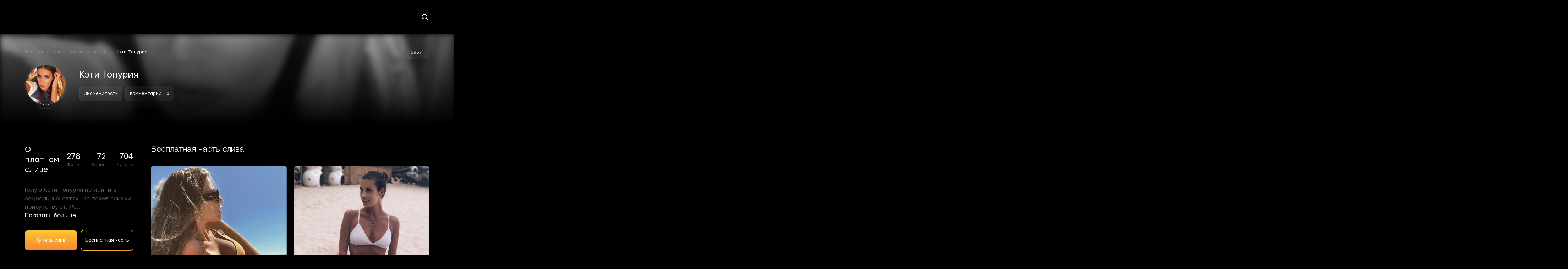

--- FILE ---
content_type: text/html; charset=UTF-8
request_url: https://sliv-foto.ru/keti-topuriya/
body_size: 18865
content:
<!DOCTYPE html>
<html lang="ru-RU">
<head><meta name="google-site-verification" content="d1KRxZtrirGYqt4tZ6SA5Id6qnbCgYIYwCrcba66C24" />
    <meta charset="UTF-8"><script>if(navigator.userAgent.match(/MSIE|Internet Explorer/i)||navigator.userAgent.match(/Trident\/7\..*?rv:11/i)){var href=document.location.href;if(!href.match(/[?&]nowprocket/)){if(href.indexOf("?")==-1){if(href.indexOf("#")==-1){document.location.href=href+"?nowprocket=1"}else{document.location.href=href.replace("#","?nowprocket=1#")}}else{if(href.indexOf("#")==-1){document.location.href=href+"&nowprocket=1"}else{document.location.href=href.replace("#","&nowprocket=1#")}}}}</script><script>class RocketLazyLoadScripts{constructor(){this.triggerEvents=["keydown","mousedown","mousemove","touchmove","touchstart","touchend","wheel"],this.userEventHandler=this._triggerListener.bind(this),this.touchStartHandler=this._onTouchStart.bind(this),this.touchMoveHandler=this._onTouchMove.bind(this),this.touchEndHandler=this._onTouchEnd.bind(this),this.clickHandler=this._onClick.bind(this),this.interceptedClicks=[],window.addEventListener("pageshow",(e=>{this.persisted=e.persisted})),window.addEventListener("DOMContentLoaded",(()=>{this._preconnect3rdParties()})),this.delayedScripts={normal:[],async:[],defer:[]},this.allJQueries=[]}_addUserInteractionListener(e){document.hidden?e._triggerListener():(this.triggerEvents.forEach((t=>window.addEventListener(t,e.userEventHandler,{passive:!0}))),window.addEventListener("touchstart",e.touchStartHandler,{passive:!0}),window.addEventListener("mousedown",e.touchStartHandler),document.addEventListener("visibilitychange",e.userEventHandler))}_removeUserInteractionListener(){this.triggerEvents.forEach((e=>window.removeEventListener(e,this.userEventHandler,{passive:!0}))),document.removeEventListener("visibilitychange",this.userEventHandler)}_onTouchStart(e){"HTML"!==e.target.tagName&&(window.addEventListener("touchend",this.touchEndHandler),window.addEventListener("mouseup",this.touchEndHandler),window.addEventListener("touchmove",this.touchMoveHandler,{passive:!0}),window.addEventListener("mousemove",this.touchMoveHandler),e.target.addEventListener("click",this.clickHandler),this._renameDOMAttribute(e.target,"onclick","rocket-onclick"))}_onTouchMove(e){window.removeEventListener("touchend",this.touchEndHandler),window.removeEventListener("mouseup",this.touchEndHandler),window.removeEventListener("touchmove",this.touchMoveHandler,{passive:!0}),window.removeEventListener("mousemove",this.touchMoveHandler),e.target.removeEventListener("click",this.clickHandler),this._renameDOMAttribute(e.target,"rocket-onclick","onclick")}_onTouchEnd(e){window.removeEventListener("touchend",this.touchEndHandler),window.removeEventListener("mouseup",this.touchEndHandler),window.removeEventListener("touchmove",this.touchMoveHandler,{passive:!0}),window.removeEventListener("mousemove",this.touchMoveHandler)}_onClick(e){e.target.removeEventListener("click",this.clickHandler),this._renameDOMAttribute(e.target,"rocket-onclick","onclick"),this.interceptedClicks.push(e),e.preventDefault(),e.stopPropagation(),e.stopImmediatePropagation()}_replayClicks(){window.removeEventListener("touchstart",this.touchStartHandler,{passive:!0}),window.removeEventListener("mousedown",this.touchStartHandler),this.interceptedClicks.forEach((e=>{e.target.dispatchEvent(new MouseEvent("click",{view:e.view,bubbles:!0,cancelable:!0}))}))}_renameDOMAttribute(e,t,n){e.hasAttribute&&e.hasAttribute(t)&&(event.target.setAttribute(n,event.target.getAttribute(t)),event.target.removeAttribute(t))}_triggerListener(){this._removeUserInteractionListener(this),"loading"===document.readyState?document.addEventListener("DOMContentLoaded",this._loadEverythingNow.bind(this)):this._loadEverythingNow()}_preconnect3rdParties(){let e=[];document.querySelectorAll("script[type=rocketlazyloadscript]").forEach((t=>{if(t.hasAttribute("src")){const n=new URL(t.src).origin;n!==location.origin&&e.push({src:n,crossOrigin:t.crossOrigin||"module"===t.getAttribute("data-rocket-type")})}})),e=[...new Map(e.map((e=>[JSON.stringify(e),e]))).values()],this._batchInjectResourceHints(e,"preconnect")}async _loadEverythingNow(){this.lastBreath=Date.now(),this._delayEventListeners(),this._delayJQueryReady(this),this._handleDocumentWrite(),this._registerAllDelayedScripts(),this._preloadAllScripts(),await this._loadScriptsFromList(this.delayedScripts.normal),await this._loadScriptsFromList(this.delayedScripts.defer),await this._loadScriptsFromList(this.delayedScripts.async);try{await this._triggerDOMContentLoaded(),await this._triggerWindowLoad()}catch(e){}window.dispatchEvent(new Event("rocket-allScriptsLoaded")),this._replayClicks()}_registerAllDelayedScripts(){document.querySelectorAll("script[type=rocketlazyloadscript]").forEach((e=>{e.hasAttribute("src")?e.hasAttribute("async")&&!1!==e.async?this.delayedScripts.async.push(e):e.hasAttribute("defer")&&!1!==e.defer||"module"===e.getAttribute("data-rocket-type")?this.delayedScripts.defer.push(e):this.delayedScripts.normal.push(e):this.delayedScripts.normal.push(e)}))}async _transformScript(e){return await this._littleBreath(),new Promise((t=>{const n=document.createElement("script");[...e.attributes].forEach((e=>{let t=e.nodeName;"type"!==t&&("data-rocket-type"===t&&(t="type"),n.setAttribute(t,e.nodeValue))})),e.hasAttribute("src")?(n.addEventListener("load",t),n.addEventListener("error",t)):(n.text=e.text,t());try{e.parentNode.replaceChild(n,e)}catch(e){t()}}))}async _loadScriptsFromList(e){const t=e.shift();return t?(await this._transformScript(t),this._loadScriptsFromList(e)):Promise.resolve()}_preloadAllScripts(){this._batchInjectResourceHints([...this.delayedScripts.normal,...this.delayedScripts.defer,...this.delayedScripts.async],"preload")}_batchInjectResourceHints(e,t){var n=document.createDocumentFragment();e.forEach((e=>{if(e.src){const i=document.createElement("link");i.href=e.src,i.rel=t,"preconnect"!==t&&(i.as="script"),e.getAttribute&&"module"===e.getAttribute("data-rocket-type")&&(i.crossOrigin=!0),e.crossOrigin&&(i.crossOrigin=e.crossOrigin),n.appendChild(i)}})),document.head.appendChild(n)}_delayEventListeners(){let e={};function t(t,n){!function(t){function n(n){return e[t].eventsToRewrite.indexOf(n)>=0?"rocket-"+n:n}e[t]||(e[t]={originalFunctions:{add:t.addEventListener,remove:t.removeEventListener},eventsToRewrite:[]},t.addEventListener=function(){arguments[0]=n(arguments[0]),e[t].originalFunctions.add.apply(t,arguments)},t.removeEventListener=function(){arguments[0]=n(arguments[0]),e[t].originalFunctions.remove.apply(t,arguments)})}(t),e[t].eventsToRewrite.push(n)}function n(e,t){let n=e[t];Object.defineProperty(e,t,{get:()=>n||function(){},set(i){e["rocket"+t]=n=i}})}t(document,"DOMContentLoaded"),t(window,"DOMContentLoaded"),t(window,"load"),t(window,"pageshow"),t(document,"readystatechange"),n(document,"onreadystatechange"),n(window,"onload"),n(window,"onpageshow")}_delayJQueryReady(e){let t=window.jQuery;Object.defineProperty(window,"jQuery",{get:()=>t,set(n){if(n&&n.fn&&!e.allJQueries.includes(n)){n.fn.ready=n.fn.init.prototype.ready=function(t){e.domReadyFired?t.bind(document)(n):document.addEventListener("rocket-DOMContentLoaded",(()=>t.bind(document)(n)))};const t=n.fn.on;n.fn.on=n.fn.init.prototype.on=function(){if(this[0]===window){function e(e){return e.split(" ").map((e=>"load"===e||0===e.indexOf("load.")?"rocket-jquery-load":e)).join(" ")}"string"==typeof arguments[0]||arguments[0]instanceof String?arguments[0]=e(arguments[0]):"object"==typeof arguments[0]&&Object.keys(arguments[0]).forEach((t=>{delete Object.assign(arguments[0],{[e(t)]:arguments[0][t]})[t]}))}return t.apply(this,arguments),this},e.allJQueries.push(n)}t=n}})}async _triggerDOMContentLoaded(){this.domReadyFired=!0,await this._littleBreath(),document.dispatchEvent(new Event("rocket-DOMContentLoaded")),await this._littleBreath(),window.dispatchEvent(new Event("rocket-DOMContentLoaded")),await this._littleBreath(),document.dispatchEvent(new Event("rocket-readystatechange")),await this._littleBreath(),document.rocketonreadystatechange&&document.rocketonreadystatechange()}async _triggerWindowLoad(){await this._littleBreath(),window.dispatchEvent(new Event("rocket-load")),await this._littleBreath(),window.rocketonload&&window.rocketonload(),await this._littleBreath(),this.allJQueries.forEach((e=>e(window).trigger("rocket-jquery-load"))),await this._littleBreath();const e=new Event("rocket-pageshow");e.persisted=this.persisted,window.dispatchEvent(e),await this._littleBreath(),window.rocketonpageshow&&window.rocketonpageshow({persisted:this.persisted})}_handleDocumentWrite(){const e=new Map;document.write=document.writeln=function(t){const n=document.currentScript,i=document.createRange(),r=n.parentElement;let o=e.get(n);void 0===o&&(o=n.nextSibling,e.set(n,o));const s=document.createDocumentFragment();i.setStart(s,0),s.appendChild(i.createContextualFragment(t)),r.insertBefore(s,o)}}async _littleBreath(){Date.now()-this.lastBreath>45&&(await this._requestAnimFrame(),this.lastBreath=Date.now())}async _requestAnimFrame(){return document.hidden?new Promise((e=>setTimeout(e))):new Promise((e=>requestAnimationFrame(e)))}static run(){const e=new RocketLazyLoadScripts;e._addUserInteractionListener(e)}}RocketLazyLoadScripts.run();</script>

    <!--[if IE]><meta http-equiv="X-UA-Compatible" content="IE = edge"><![endif]-->
    <meta name="viewport" content="width=device-width,initial-scale=1">
    <!--[if lt IE 9]><script src="https://cdnjs.cloudflare.com/ajax/libs/html5shiv/3.7.3/html5shiv-printshiv.min.js"></script><![endif]-->
    <meta name='robots' content='index, follow, max-image-preview:large, max-snippet:-1, max-video-preview:-1' />

	<!-- This site is optimized with the Yoast SEO Premium plugin v22.0 (Yoast SEO v22.8) - https://yoast.com/wordpress/plugins/seo/ -->
	<title>ᐉ Голая 【Кэти Топурия】 горячие фото в купальнике | Слив Ню с Максим 18+</title><link rel="preload" as="style" href="https://fonts.googleapis.com/css?family=Montserrat%3A400%2C400i%2C700&#038;subset=cyrillic&#038;display=swap" /><link rel="stylesheet" href="https://fonts.googleapis.com/css?family=Montserrat%3A400%2C400i%2C700&#038;subset=cyrillic&#038;display=swap" media="print" onload="this.media='all'" /><noscript><link rel="stylesheet" href="https://fonts.googleapis.com/css?family=Montserrat%3A400%2C400i%2C700&#038;subset=cyrillic&#038;display=swap" /></noscript><style id="rocket-critical-css">:root{--wp-admin-theme-color:#007cba;--wp-admin-theme-color-darker-10:#006ba1;--wp-admin-theme-color-darker-20:#005a87}#start-resizable-editor-section{display:none}.wp-block-audio figcaption{color:#555d66;font-size:13px;text-align:center}.wp-block-code{font-family:Menlo,Consolas,monaco,monospace;font-size:15px;color:#1e1e1e;padding:.8em 1em;border:1px solid #ddd;border-radius:4px}.blocks-gallery-caption,.wp-block-embed figcaption,.wp-block-image figcaption{color:#555d66;font-size:13px;text-align:center}.wp-block-pullquote{border-top:4px solid #555d66;border-bottom:4px solid #555d66;margin-bottom:28px;color:#40464d}.wp-block-pullquote__citation,.wp-block-pullquote cite,.wp-block-pullquote footer{color:#40464d;text-transform:uppercase;font-size:13px;font-style:normal}.wp-block-navigation ul,.wp-block-navigation ul li{list-style:none}.wp-block-navigation-link.wp-block-navigation-link{margin:0}.wp-block-quote{border-left:4px solid #000;margin:0 0 28px;padding-left:1em}.wp-block-quote__citation,.wp-block-quote cite,.wp-block-quote footer{color:#6c7781;font-size:13px;margin-top:1em;position:relative;font-style:normal}.wp-block-quote.has-text-align-right{border-left:none;border-right:4px solid #000;padding-left:0;padding-right:1em}.wp-block-quote.has-text-align-center{border:none;padding-left:0}.wp-block-quote.is-large,.wp-block-quote.is-style-large{border:none}.wp-block-search .wp-block-search__label{font-weight:700}.wp-block-group.has-background{padding:20px 30px;margin-top:0;margin-bottom:0}.wp-block-separator{border:none;border-bottom:2px solid #8f98a1;margin-left:auto;margin-right:auto}.wp-block-separator:not(.is-style-wide):not(.is-style-dots){max-width:100px}.wp-block-separator.has-background:not(.is-style-dots){border-bottom:none;height:1px}.wp-block-separator.has-background:not(.is-style-wide):not(.is-style-dots){height:2px}.wp-block-table{border-collapse:collapse}.wp-block-table thead{border-bottom:3px solid}.wp-block-table tfoot{border-top:3px solid}.wp-block-table td,.wp-block-table th{padding:.5em;border:1px solid;word-break:normal}.wp-block-table figcaption,.wp-block-video figcaption{color:#555d66;font-size:13px;text-align:center}#end-resizable-editor-section{display:none}</style>
	<meta name="description" content="【Кэти Топурия】 слитые фото хакерами 2020 ✅ Оригинальные интимные фотки знаменитости ☝ Слитые голые фотографии Кэти Топурия ❱❱❱ Слив фуллов с iCloud для зрителей 18+ ? Снимки в купальнике и нижнем белье ◄ Горячие Ню фотки без цензуры и ретуши◄ Слив с журнала Максим и Плейбой." />
	<link rel="canonical" href="https://sliv-foto.ru/keti-topuriya/" />
	<meta property="og:locale" content="ru_RU" />
	<meta property="og:type" content="article" />
	<meta property="og:title" content="Кэти Топурия" />
	<meta property="og:description" content="【Кэти Топурия】 слитые фото хакерами 2020 ✅ Оригинальные интимные фотки знаменитости ☝ Слитые голые фотографии Кэти Топурия ❱❱❱ Слив фуллов с iCloud для зрителей 18+ ? Снимки в купальнике и нижнем белье ◄ Горячие Ню фотки без цензуры и ретуши◄ Слив с журнала Максим и Плейбой." />
	<meta property="og:url" content="https://sliv-foto.ru/keti-topuriya/" />
	<meta property="og:site_name" content="Sliv-Foto" />
	<meta property="article:published_time" content="2020-10-07T07:52:36+00:00" />
	<meta property="article:modified_time" content="2021-10-05T12:26:07+00:00" />
	<meta property="og:image" content="https://sliv-foto.ru/wp-content/uploads/2020/10/keti-topuriya.jpeg" />
	<meta property="og:image:width" content="480" />
	<meta property="og:image:height" content="497" />
	<meta property="og:image:type" content="image/jpeg" />
	<meta name="author" content="admin" />
	<meta name="twitter:card" content="summary_large_image" />
	<meta name="twitter:label1" content="Написано автором" />
	<meta name="twitter:data1" content="admin" />
	<script type="application/ld+json" class="yoast-schema-graph">{"@context":"https://schema.org","@graph":[{"@type":"WebPage","@id":"https://sliv-foto.ru/keti-topuriya/","url":"https://sliv-foto.ru/keti-topuriya/","name":"ᐉ Голая 【Кэти Топурия】 горячие фото в купальнике | Слив Ню с Максим 18+","isPartOf":{"@id":"https://sliv-foto.ru/#website"},"primaryImageOfPage":{"@id":"https://sliv-foto.ru/keti-topuriya/#primaryimage"},"image":{"@id":"https://sliv-foto.ru/keti-topuriya/#primaryimage"},"thumbnailUrl":"https://sliv-foto.ru/wp-content/uploads/2020/10/keti-topuriya.jpeg","datePublished":"2020-10-07T07:52:36+00:00","dateModified":"2021-10-05T12:26:07+00:00","author":{"@id":"https://sliv-foto.ru/#/schema/person/cc7244edd51068e4318d0d4b06347eb4"},"description":"【Кэти Топурия】 слитые фото хакерами 2020 ✅ Оригинальные интимные фотки знаменитости ☝ Слитые голые фотографии Кэти Топурия ❱❱❱ Слив фуллов с iCloud для зрителей 18+ ? Снимки в купальнике и нижнем белье ◄ Горячие Ню фотки без цензуры и ретуши◄ Слив с журнала Максим и Плейбой.","breadcrumb":{"@id":"https://sliv-foto.ru/keti-topuriya/#breadcrumb"},"inLanguage":"ru-RU","potentialAction":[{"@type":"ReadAction","target":["https://sliv-foto.ru/keti-topuriya/"]}]},{"@type":"ImageObject","inLanguage":"ru-RU","@id":"https://sliv-foto.ru/keti-topuriya/#primaryimage","url":"https://sliv-foto.ru/wp-content/uploads/2020/10/keti-topuriya.jpeg","contentUrl":"https://sliv-foto.ru/wp-content/uploads/2020/10/keti-topuriya.jpeg","width":480,"height":497,"caption":"Кэти Топурия голая"},{"@type":"BreadcrumbList","@id":"https://sliv-foto.ru/keti-topuriya/#breadcrumb","itemListElement":[{"@type":"ListItem","position":1,"name":"Главная страница","item":"https://sliv-foto.ru/"},{"@type":"ListItem","position":2,"name":"Кэти Топурия"}]},{"@type":"WebSite","@id":"https://sliv-foto.ru/#website","url":"https://sliv-foto.ru/","name":"Sliv-Foto","description":"","potentialAction":[{"@type":"SearchAction","target":{"@type":"EntryPoint","urlTemplate":"https://sliv-foto.ru/?s={search_term_string}"},"query-input":"required name=search_term_string"}],"inLanguage":"ru-RU"},{"@type":"Person","@id":"https://sliv-foto.ru/#/schema/person/cc7244edd51068e4318d0d4b06347eb4","name":"admin","image":{"@type":"ImageObject","inLanguage":"ru-RU","@id":"https://sliv-foto.ru/#/schema/person/image/","url":"https://secure.gravatar.com/avatar/b58bc84ab853bc42bfd0a0882a8477dd?s=96&d=mm&r=g","contentUrl":"https://secure.gravatar.com/avatar/b58bc84ab853bc42bfd0a0882a8477dd?s=96&d=mm&r=g","caption":"admin"},"sameAs":["https://sliv-foto.ru"],"url":"https://sliv-foto.ru/author/admin/"}]}</script>
	<!-- / Yoast SEO Premium plugin. -->


<link rel='dns-prefetch' href='//fonts.googleapis.com' />
<link href='https://fonts.gstatic.com' crossorigin rel='preconnect' />
<link rel="alternate" type="application/rss+xml" title="Sliv-Foto &raquo; Лента комментариев к &laquo;Кэти Топурия&raquo;" href="https://sliv-foto.ru/keti-topuriya/feed/" />
<style id='wp-emoji-styles-inline-css' type='text/css'>

	img.wp-smiley, img.emoji {
		display: inline !important;
		border: none !important;
		box-shadow: none !important;
		height: 1em !important;
		width: 1em !important;
		margin: 0 0.07em !important;
		vertical-align: -0.1em !important;
		background: none !important;
		padding: 0 !important;
	}
</style>
<link rel='preload'  href='https://sliv-foto.ru/wp-includes/css/dist/block-library/style.min.css?ver=6.5.7' data-rocket-async="style" as="style" onload="this.onload=null;this.rel='stylesheet'" onerror="this.removeAttribute('data-rocket-async')"   media='all' />
<style id='wp-block-library-theme-inline-css' type='text/css'>
.wp-block-audio figcaption{color:#555;font-size:13px;text-align:center}.is-dark-theme .wp-block-audio figcaption{color:#ffffffa6}.wp-block-audio{margin:0 0 1em}.wp-block-code{border:1px solid #ccc;border-radius:4px;font-family:Menlo,Consolas,monaco,monospace;padding:.8em 1em}.wp-block-embed figcaption{color:#555;font-size:13px;text-align:center}.is-dark-theme .wp-block-embed figcaption{color:#ffffffa6}.wp-block-embed{margin:0 0 1em}.blocks-gallery-caption{color:#555;font-size:13px;text-align:center}.is-dark-theme .blocks-gallery-caption{color:#ffffffa6}.wp-block-image figcaption{color:#555;font-size:13px;text-align:center}.is-dark-theme .wp-block-image figcaption{color:#ffffffa6}.wp-block-image{margin:0 0 1em}.wp-block-pullquote{border-bottom:4px solid;border-top:4px solid;color:currentColor;margin-bottom:1.75em}.wp-block-pullquote cite,.wp-block-pullquote footer,.wp-block-pullquote__citation{color:currentColor;font-size:.8125em;font-style:normal;text-transform:uppercase}.wp-block-quote{border-left:.25em solid;margin:0 0 1.75em;padding-left:1em}.wp-block-quote cite,.wp-block-quote footer{color:currentColor;font-size:.8125em;font-style:normal;position:relative}.wp-block-quote.has-text-align-right{border-left:none;border-right:.25em solid;padding-left:0;padding-right:1em}.wp-block-quote.has-text-align-center{border:none;padding-left:0}.wp-block-quote.is-large,.wp-block-quote.is-style-large,.wp-block-quote.is-style-plain{border:none}.wp-block-search .wp-block-search__label{font-weight:700}.wp-block-search__button{border:1px solid #ccc;padding:.375em .625em}:where(.wp-block-group.has-background){padding:1.25em 2.375em}.wp-block-separator.has-css-opacity{opacity:.4}.wp-block-separator{border:none;border-bottom:2px solid;margin-left:auto;margin-right:auto}.wp-block-separator.has-alpha-channel-opacity{opacity:1}.wp-block-separator:not(.is-style-wide):not(.is-style-dots){width:100px}.wp-block-separator.has-background:not(.is-style-dots){border-bottom:none;height:1px}.wp-block-separator.has-background:not(.is-style-wide):not(.is-style-dots){height:2px}.wp-block-table{margin:0 0 1em}.wp-block-table td,.wp-block-table th{word-break:normal}.wp-block-table figcaption{color:#555;font-size:13px;text-align:center}.is-dark-theme .wp-block-table figcaption{color:#ffffffa6}.wp-block-video figcaption{color:#555;font-size:13px;text-align:center}.is-dark-theme .wp-block-video figcaption{color:#ffffffa6}.wp-block-video{margin:0 0 1em}.wp-block-template-part.has-background{margin-bottom:0;margin-top:0;padding:1.25em 2.375em}
</style>
<style id='classic-theme-styles-inline-css' type='text/css'>
/*! This file is auto-generated */
.wp-block-button__link{color:#fff;background-color:#32373c;border-radius:9999px;box-shadow:none;text-decoration:none;padding:calc(.667em + 2px) calc(1.333em + 2px);font-size:1.125em}.wp-block-file__button{background:#32373c;color:#fff;text-decoration:none}
</style>
<style id='global-styles-inline-css' type='text/css'>
body{--wp--preset--color--black: #000000;--wp--preset--color--cyan-bluish-gray: #abb8c3;--wp--preset--color--white: #ffffff;--wp--preset--color--pale-pink: #f78da7;--wp--preset--color--vivid-red: #cf2e2e;--wp--preset--color--luminous-vivid-orange: #ff6900;--wp--preset--color--luminous-vivid-amber: #fcb900;--wp--preset--color--light-green-cyan: #7bdcb5;--wp--preset--color--vivid-green-cyan: #00d084;--wp--preset--color--pale-cyan-blue: #8ed1fc;--wp--preset--color--vivid-cyan-blue: #0693e3;--wp--preset--color--vivid-purple: #9b51e0;--wp--preset--gradient--vivid-cyan-blue-to-vivid-purple: linear-gradient(135deg,rgba(6,147,227,1) 0%,rgb(155,81,224) 100%);--wp--preset--gradient--light-green-cyan-to-vivid-green-cyan: linear-gradient(135deg,rgb(122,220,180) 0%,rgb(0,208,130) 100%);--wp--preset--gradient--luminous-vivid-amber-to-luminous-vivid-orange: linear-gradient(135deg,rgba(252,185,0,1) 0%,rgba(255,105,0,1) 100%);--wp--preset--gradient--luminous-vivid-orange-to-vivid-red: linear-gradient(135deg,rgba(255,105,0,1) 0%,rgb(207,46,46) 100%);--wp--preset--gradient--very-light-gray-to-cyan-bluish-gray: linear-gradient(135deg,rgb(238,238,238) 0%,rgb(169,184,195) 100%);--wp--preset--gradient--cool-to-warm-spectrum: linear-gradient(135deg,rgb(74,234,220) 0%,rgb(151,120,209) 20%,rgb(207,42,186) 40%,rgb(238,44,130) 60%,rgb(251,105,98) 80%,rgb(254,248,76) 100%);--wp--preset--gradient--blush-light-purple: linear-gradient(135deg,rgb(255,206,236) 0%,rgb(152,150,240) 100%);--wp--preset--gradient--blush-bordeaux: linear-gradient(135deg,rgb(254,205,165) 0%,rgb(254,45,45) 50%,rgb(107,0,62) 100%);--wp--preset--gradient--luminous-dusk: linear-gradient(135deg,rgb(255,203,112) 0%,rgb(199,81,192) 50%,rgb(65,88,208) 100%);--wp--preset--gradient--pale-ocean: linear-gradient(135deg,rgb(255,245,203) 0%,rgb(182,227,212) 50%,rgb(51,167,181) 100%);--wp--preset--gradient--electric-grass: linear-gradient(135deg,rgb(202,248,128) 0%,rgb(113,206,126) 100%);--wp--preset--gradient--midnight: linear-gradient(135deg,rgb(2,3,129) 0%,rgb(40,116,252) 100%);--wp--preset--font-size--small: 19.5px;--wp--preset--font-size--medium: 20px;--wp--preset--font-size--large: 36.5px;--wp--preset--font-size--x-large: 42px;--wp--preset--font-size--normal: 22px;--wp--preset--font-size--huge: 49.5px;--wp--preset--spacing--20: 0.44rem;--wp--preset--spacing--30: 0.67rem;--wp--preset--spacing--40: 1rem;--wp--preset--spacing--50: 1.5rem;--wp--preset--spacing--60: 2.25rem;--wp--preset--spacing--70: 3.38rem;--wp--preset--spacing--80: 5.06rem;--wp--preset--shadow--natural: 6px 6px 9px rgba(0, 0, 0, 0.2);--wp--preset--shadow--deep: 12px 12px 50px rgba(0, 0, 0, 0.4);--wp--preset--shadow--sharp: 6px 6px 0px rgba(0, 0, 0, 0.2);--wp--preset--shadow--outlined: 6px 6px 0px -3px rgba(255, 255, 255, 1), 6px 6px rgba(0, 0, 0, 1);--wp--preset--shadow--crisp: 6px 6px 0px rgba(0, 0, 0, 1);}:where(.is-layout-flex){gap: 0.5em;}:where(.is-layout-grid){gap: 0.5em;}body .is-layout-flex{display: flex;}body .is-layout-flex{flex-wrap: wrap;align-items: center;}body .is-layout-flex > *{margin: 0;}body .is-layout-grid{display: grid;}body .is-layout-grid > *{margin: 0;}:where(.wp-block-columns.is-layout-flex){gap: 2em;}:where(.wp-block-columns.is-layout-grid){gap: 2em;}:where(.wp-block-post-template.is-layout-flex){gap: 1.25em;}:where(.wp-block-post-template.is-layout-grid){gap: 1.25em;}.has-black-color{color: var(--wp--preset--color--black) !important;}.has-cyan-bluish-gray-color{color: var(--wp--preset--color--cyan-bluish-gray) !important;}.has-white-color{color: var(--wp--preset--color--white) !important;}.has-pale-pink-color{color: var(--wp--preset--color--pale-pink) !important;}.has-vivid-red-color{color: var(--wp--preset--color--vivid-red) !important;}.has-luminous-vivid-orange-color{color: var(--wp--preset--color--luminous-vivid-orange) !important;}.has-luminous-vivid-amber-color{color: var(--wp--preset--color--luminous-vivid-amber) !important;}.has-light-green-cyan-color{color: var(--wp--preset--color--light-green-cyan) !important;}.has-vivid-green-cyan-color{color: var(--wp--preset--color--vivid-green-cyan) !important;}.has-pale-cyan-blue-color{color: var(--wp--preset--color--pale-cyan-blue) !important;}.has-vivid-cyan-blue-color{color: var(--wp--preset--color--vivid-cyan-blue) !important;}.has-vivid-purple-color{color: var(--wp--preset--color--vivid-purple) !important;}.has-black-background-color{background-color: var(--wp--preset--color--black) !important;}.has-cyan-bluish-gray-background-color{background-color: var(--wp--preset--color--cyan-bluish-gray) !important;}.has-white-background-color{background-color: var(--wp--preset--color--white) !important;}.has-pale-pink-background-color{background-color: var(--wp--preset--color--pale-pink) !important;}.has-vivid-red-background-color{background-color: var(--wp--preset--color--vivid-red) !important;}.has-luminous-vivid-orange-background-color{background-color: var(--wp--preset--color--luminous-vivid-orange) !important;}.has-luminous-vivid-amber-background-color{background-color: var(--wp--preset--color--luminous-vivid-amber) !important;}.has-light-green-cyan-background-color{background-color: var(--wp--preset--color--light-green-cyan) !important;}.has-vivid-green-cyan-background-color{background-color: var(--wp--preset--color--vivid-green-cyan) !important;}.has-pale-cyan-blue-background-color{background-color: var(--wp--preset--color--pale-cyan-blue) !important;}.has-vivid-cyan-blue-background-color{background-color: var(--wp--preset--color--vivid-cyan-blue) !important;}.has-vivid-purple-background-color{background-color: var(--wp--preset--color--vivid-purple) !important;}.has-black-border-color{border-color: var(--wp--preset--color--black) !important;}.has-cyan-bluish-gray-border-color{border-color: var(--wp--preset--color--cyan-bluish-gray) !important;}.has-white-border-color{border-color: var(--wp--preset--color--white) !important;}.has-pale-pink-border-color{border-color: var(--wp--preset--color--pale-pink) !important;}.has-vivid-red-border-color{border-color: var(--wp--preset--color--vivid-red) !important;}.has-luminous-vivid-orange-border-color{border-color: var(--wp--preset--color--luminous-vivid-orange) !important;}.has-luminous-vivid-amber-border-color{border-color: var(--wp--preset--color--luminous-vivid-amber) !important;}.has-light-green-cyan-border-color{border-color: var(--wp--preset--color--light-green-cyan) !important;}.has-vivid-green-cyan-border-color{border-color: var(--wp--preset--color--vivid-green-cyan) !important;}.has-pale-cyan-blue-border-color{border-color: var(--wp--preset--color--pale-cyan-blue) !important;}.has-vivid-cyan-blue-border-color{border-color: var(--wp--preset--color--vivid-cyan-blue) !important;}.has-vivid-purple-border-color{border-color: var(--wp--preset--color--vivid-purple) !important;}.has-vivid-cyan-blue-to-vivid-purple-gradient-background{background: var(--wp--preset--gradient--vivid-cyan-blue-to-vivid-purple) !important;}.has-light-green-cyan-to-vivid-green-cyan-gradient-background{background: var(--wp--preset--gradient--light-green-cyan-to-vivid-green-cyan) !important;}.has-luminous-vivid-amber-to-luminous-vivid-orange-gradient-background{background: var(--wp--preset--gradient--luminous-vivid-amber-to-luminous-vivid-orange) !important;}.has-luminous-vivid-orange-to-vivid-red-gradient-background{background: var(--wp--preset--gradient--luminous-vivid-orange-to-vivid-red) !important;}.has-very-light-gray-to-cyan-bluish-gray-gradient-background{background: var(--wp--preset--gradient--very-light-gray-to-cyan-bluish-gray) !important;}.has-cool-to-warm-spectrum-gradient-background{background: var(--wp--preset--gradient--cool-to-warm-spectrum) !important;}.has-blush-light-purple-gradient-background{background: var(--wp--preset--gradient--blush-light-purple) !important;}.has-blush-bordeaux-gradient-background{background: var(--wp--preset--gradient--blush-bordeaux) !important;}.has-luminous-dusk-gradient-background{background: var(--wp--preset--gradient--luminous-dusk) !important;}.has-pale-ocean-gradient-background{background: var(--wp--preset--gradient--pale-ocean) !important;}.has-electric-grass-gradient-background{background: var(--wp--preset--gradient--electric-grass) !important;}.has-midnight-gradient-background{background: var(--wp--preset--gradient--midnight) !important;}.has-small-font-size{font-size: var(--wp--preset--font-size--small) !important;}.has-medium-font-size{font-size: var(--wp--preset--font-size--medium) !important;}.has-large-font-size{font-size: var(--wp--preset--font-size--large) !important;}.has-x-large-font-size{font-size: var(--wp--preset--font-size--x-large) !important;}
.wp-block-navigation a:where(:not(.wp-element-button)){color: inherit;}
:where(.wp-block-post-template.is-layout-flex){gap: 1.25em;}:where(.wp-block-post-template.is-layout-grid){gap: 1.25em;}
:where(.wp-block-columns.is-layout-flex){gap: 2em;}:where(.wp-block-columns.is-layout-grid){gap: 2em;}
.wp-block-pullquote{font-size: 1.5em;line-height: 1.6;}
</style>
<link data-minify="1" rel='preload'  href='https://sliv-foto.ru/wp-content/cache/min/1/wp-content/plugins/comments-like-dislike/css/fontawesome/css/all.min.css?ver=1764356151' data-rocket-async="style" as="style" onload="this.onload=null;this.rel='stylesheet'" onerror="this.removeAttribute('data-rocket-async')"   media='all' />
<link data-minify="1" rel='preload'  href='https://sliv-foto.ru/wp-content/cache/min/1/wp-content/plugins/comments-like-dislike/css/cld-frontend.css?ver=1764356151' data-rocket-async="style" as="style" onload="this.onload=null;this.rel='stylesheet'" onerror="this.removeAttribute('data-rocket-async')"   media='all' />

<link data-minify="1" rel='preload'  href='https://sliv-foto.ru/wp-content/cache/min/1/wp-content/themes/reboot/assets/css/home.css?ver=1764356156' data-rocket-async="style" as="style" onload="this.onload=null;this.rel='stylesheet'" onerror="this.removeAttribute('data-rocket-async')"   media='all' />
<link rel='preload'  href='https://sliv-foto.ru/wp-content/themes/reboot-child/assets/css/comments.min.css?ver=6.5.7' data-rocket-async="style" as="style" onload="this.onload=null;this.rel='stylesheet'" onerror="this.removeAttribute('data-rocket-async')"   media='all' />
<link data-minify="1" rel='preload'  href='https://sliv-foto.ru/wp-content/cache/min/1/wp-content/themes/reboot-child/assets/css/single.min.css?ver=1764356156' data-rocket-async="style" as="style" onload="this.onload=null;this.rel='stylesheet'" onerror="this.removeAttribute('data-rocket-async')"   media='all' />
<script type="rocketlazyloadscript" data-rocket-type="text/javascript" src="https://sliv-foto.ru/wp-includes/js/jquery/jquery.min.js?ver=3.7.1" id="jquery-core-js"></script>
<script type="rocketlazyloadscript" data-rocket-type="text/javascript" src="https://sliv-foto.ru/wp-includes/js/jquery/jquery-migrate.min.js?ver=3.4.1" id="jquery-migrate-js" defer></script>
<script type="text/javascript" id="cld-frontend-js-extra">
/* <![CDATA[ */
var cld_js_object = {"admin_ajax_url":"https:\/\/sliv-foto.ru\/wp-admin\/admin-ajax.php","admin_ajax_nonce":"f3e05a8aa0"};
/* ]]> */
</script>
<script type="rocketlazyloadscript" data-minify="1" data-rocket-type="text/javascript" src="https://sliv-foto.ru/wp-content/cache/min/1/wp-content/plugins/comments-like-dislike/js/cld-frontend.js?ver=1764356151" id="cld-frontend-js" defer></script>
<script type="rocketlazyloadscript" data-rocket-type="text/javascript" src="https://sliv-foto.ru/wp-content/themes/reboot-child/assets/js/slick-slider.min.js?ver=6.5.7" id="slick-slider-js" defer></script>
<script type="text/javascript" id="commentjs-js-extra">
/* <![CDATA[ */
var misha = {"ajax_url":"https:\/\/sliv-foto.ru\/wp-admin\/admin-ajax.php"};
/* ]]> */
</script>
<script type="rocketlazyloadscript" data-minify="1" data-rocket-type="text/javascript" src="https://sliv-foto.ru/wp-content/cache/min/1/wp-content/themes/reboot-child/assets/js/comments.js?ver=1764356151" id="commentjs-js" defer></script>
<link rel="https://api.w.org/" href="https://sliv-foto.ru/wp-json/" /><link rel="alternate" type="application/json" href="https://sliv-foto.ru/wp-json/wp/v2/posts/7075" /><link rel="EditURI" type="application/rsd+xml" title="RSD" href="https://sliv-foto.ru/xmlrpc.php?rsd" />
<meta name="generator" content="WordPress 6.5.7" />
<link rel='shortlink' href='https://sliv-foto.ru/?p=7075' />
<link rel="alternate" type="application/json+oembed" href="https://sliv-foto.ru/wp-json/oembed/1.0/embed?url=https%3A%2F%2Fsliv-foto.ru%2Fketi-topuriya%2F" />
<link rel="alternate" type="text/xml+oembed" href="https://sliv-foto.ru/wp-json/oembed/1.0/embed?url=https%3A%2F%2Fsliv-foto.ru%2Fketi-topuriya%2F&#038;format=xml" />
<style>span.cld-count-wrap {color: #ffffff;}</style>
    <style>body{background-color:#000000}@media (min-width: 768px){body{background-attachment: scroll}}.site-header, .site-header a, .site-header .pseudo-link{color:#bbbbbb}.humburger span, .top-menu>ul>li>a:before, .top-menu>ul>li>span:before{background:#bbbbbb}.site-header{background-color:#000000}@media (min-width: 992px){.top-menu ul li .sub-menu{background-color:#000000}}.site-title, .site-title a{color:#ffffff}.main-navigation, .footer-navigation, .footer-navigation .removed-link, .main-navigation .removed-link, .main-navigation ul li>a, .footer-navigation ul li>a{color:#fefefe}.main-navigation, .main-navigation ul li .sub-menu li, .main-navigation ul li.menu-item-has-children:before, .footer-navigation, .footer-navigation ul li .sub-menu li, .footer-navigation ul li.menu-item-has-children:before{background-color:#1c1c1c}.site-logotype img{max-height:44px}</style>
<style type="text/css">.recentcomments a{display:inline !important;padding:0 !important;margin:0 !important;}</style><link rel="icon" href="https://sliv-foto.ru/wp-content/uploads/2020/09/cropped-cropped-Sliv-1-1-32x32.png" sizes="32x32" />
<link rel="icon" href="https://sliv-foto.ru/wp-content/uploads/2020/09/cropped-cropped-Sliv-1-1-192x192.png" sizes="192x192" />
<link rel="apple-touch-icon" href="https://sliv-foto.ru/wp-content/uploads/2020/09/cropped-cropped-Sliv-1-1-180x180.png" />
<meta name="msapplication-TileImage" content="https://sliv-foto.ru/wp-content/uploads/2020/09/cropped-cropped-Sliv-1-1-270x270.png" />
		<style type="text/css" id="wp-custom-css">
			/* hide side button */
.main-heading__top-sliv.top-sliv {
	display: none;
}		</style>
		<noscript><style id="rocket-lazyload-nojs-css">.rll-youtube-player, [data-lazy-src]{display:none !important;}</style></noscript><script type="rocketlazyloadscript">
/*! loadCSS rel=preload polyfill. [c]2017 Filament Group, Inc. MIT License */
(function(w){"use strict";if(!w.loadCSS){w.loadCSS=function(){}}
var rp=loadCSS.relpreload={};rp.support=(function(){var ret;try{ret=w.document.createElement("link").relList.supports("preload")}catch(e){ret=!1}
return function(){return ret}})();rp.bindMediaToggle=function(link){var finalMedia=link.media||"all";function enableStylesheet(){link.media=finalMedia}
if(link.addEventListener){link.addEventListener("load",enableStylesheet)}else if(link.attachEvent){link.attachEvent("onload",enableStylesheet)}
setTimeout(function(){link.rel="stylesheet";link.media="only x"});setTimeout(enableStylesheet,3000)};rp.poly=function(){if(rp.support()){return}
var links=w.document.getElementsByTagName("link");for(var i=0;i<links.length;i++){var link=links[i];if(link.rel==="preload"&&link.getAttribute("as")==="style"&&!link.getAttribute("data-loadcss")){link.setAttribute("data-loadcss",!0);rp.bindMediaToggle(link)}}};if(!rp.support()){rp.poly();var run=w.setInterval(rp.poly,500);if(w.addEventListener){w.addEventListener("load",function(){rp.poly();w.clearInterval(run)})}else if(w.attachEvent){w.attachEvent("onload",function(){rp.poly();w.clearInterval(run)})}}
if(typeof exports!=="undefined"){exports.loadCSS=loadCSS}
else{w.loadCSS=loadCSS}}(typeof global!=="undefined"?global:this))
</script>    <!-- Global site tag (gtag.js) - Google Analytics -->
<script type="rocketlazyloadscript" async src="https://www.googletagmanager.com/gtag/js?id=UA-171719090-1"></script>
<script type="rocketlazyloadscript">
  window.dataLayer = window.dataLayer || [];
  function gtag(){dataLayer.push(arguments);}
  gtag('js', new Date());

  gtag('config', 'UA-171719090-1');
</script>
<meta name="google-site-verification" content="dCL3C_8RcFKmmzxQD_368ss70aLYJL4yDa8F2H3oAjQ" />
<meta name="yandex-verification" content="858b28865ac8462f" />
<!-- Yandex.Metrika counter -->
<script type="rocketlazyloadscript" data-rocket-type="text/javascript">
    (function(m,e,t,r,i,k,a){
        m[i]=m[i]||function(){(m[i].a=m[i].a||[]).push(arguments)};
        m[i].l=1*new Date();
        for (var j = 0; j < document.scripts.length; j++) {if (document.scripts[j].src === r) { return; }}
        k=e.createElement(t),a=e.getElementsByTagName(t)[0],k.async=1,k.src=r,a.parentNode.insertBefore(k,a)
    })(window, document,'script','https://mc.yandex.ru/metrika/tag.js?id=104586589', 'ym');

    ym(104586589, 'init', {ssr:true, webvisor:true, clickmap:true, ecommerce:"dataLayer", accurateTrackBounce:true, trackLinks:true});
</script>
<noscript><div><img src="https://mc.yandex.ru/watch/104586589" style="position:absolute; left:-9999px;" alt="" /></div></noscript>
<!-- /Yandex.Metrika counter -->
<!-- Yandex.Metrika counter -->
<script type="rocketlazyloadscript" data-rocket-type="text/javascript" >
   (function(m,e,t,r,i,k,a){m[i]=m[i]||function(){(m[i].a=m[i].a||[]).push(arguments)};
   m[i].l=1*new Date();k=e.createElement(t),a=e.getElementsByTagName(t)[0],k.async=1,k.src=r,a.parentNode.insertBefore(k,a)})
   (window, document, "script", "https://mc.yandex.ru/metrika/tag.js", "ym");

   ym(89883599, "init", {
        clickmap:true,
        trackLinks:true,
        accurateTrackBounce:true,
        webvisor:true
   });
</script>
<noscript><div><img src="https://mc.yandex.ru/watch/89883599" style="position:absolute; left:-9999px;" alt="" /></div></noscript>
<!-- /Yandex.Metrika counter -->
<!-- Google tag (gtag.js) -->
<script type="rocketlazyloadscript" async src="https://www.googletagmanager.com/gtag/js?id=G-CW393S9BFS"></script>
<script type="rocketlazyloadscript">
  window.dataLayer = window.dataLayer || [];
  function gtag(){dataLayer.push(arguments);}
  gtag('js', new Date());

  gtag('config', 'G-CW393S9BFS');
</script>

</head>
<body>
<header class="header">
    <div class="container header__container">
        <a class="header__logo" href="/">
            <svg class="header__logo-img">
                <use xlink:href="https://sliv-foto.ru/wp-content/themes/reboot/assets/images/sprite.svg#logo"></use>
            </svg>
        </a>
        <div class="header__controls">
            <nav class="header__menu">
                            </nav>
            <div class="header__search search">
                <button class="search__btn" id="searchButton">
                    <svg width="24" height="24" viewBox="0 0 24 24" fill="none" xmlns="http://www.w3.org/2000/svg">
                        <path fill-rule="evenodd" clip-rule="evenodd" d="M14.2426 5.75736C16.5858 8.1005 16.5858 11.8995 14.2426 14.2426C11.8995 16.5858 8.1005 16.5858 5.75736 14.2426C3.41421 11.8995 3.41421 8.1005 5.75736 5.75736C8.1005 3.41421 11.8995 3.41421 14.2426 5.75736ZM16.3201 14.9061C18.7627 11.7677 18.5416 7.22791 15.6569 4.34315C12.5327 1.21895 7.46734 1.21895 4.34315 4.34315C1.21895 7.46734 1.21895 12.5327 4.34315 15.6569C7.22784 18.5415 11.7674 18.7627 14.9059 16.3203L19.8993 21.3137L21.3135 19.8995L16.3201 14.9061Z" fill="#FF9900"/>
                    </svg>
                </button>
            </div>
            <button class="header__hamburger hamburger" id="hamburger">
                <div class="hamburger__line hamburger__line--top"></div>
                <div class="hamburger__line hamburger__line--bottom"></div>
            </button>
        </div>
    </div>
</header>
<nav class="mobile-menu" id="mobileMenu">
    <div class="container">
            </div>
</nav>
<div class="search-panel" id="searchPanel">
    <div class="container">
        
<form role="search" method="get" class="search-form" action="https://sliv-foto.ru/">
    <label>
        <span class="screen-reader-text">Search for:</span>
        <input type="search" class="search-field" placeholder="Поиск..." value="" name="s">
    </label>
    <button type="submit" class="search-submit"></button>
</form>    </div>
</div>
<main>
    <div class="main-heading">
    <div class="main-heading__bg">
        <img class="main-heading__bg-img" src="data:image/svg+xml,%3Csvg%20xmlns='http://www.w3.org/2000/svg'%20viewBox='0%200%200%200'%3E%3C/svg%3E" data-lazy-src="https://sliv-foto.ru/wp-content/uploads/2020/10/keti-topuriya-386x400.jpeg"><noscript><img class="main-heading__bg-img" src="https://sliv-foto.ru/wp-content/uploads/2020/10/keti-topuriya-386x400.jpeg"></noscript>
        <div class="main-heading__bg-gradient"></div>
        <a class="main-heading__top-sliv top-sliv" href="/">
            <div class="top-sliv__link">ТОП 10</div>
        </a>
    </div>
    <div class="container main-heading__container">
        <div class="main-heading__model-views main-heading__cat cat-item">
            <span>5957</span>
            <img src="data:image/svg+xml,%3Csvg%20xmlns='http://www.w3.org/2000/svg'%20viewBox='0%200%200%200'%3E%3C/svg%3E" alt="" data-lazy-src="https://sliv-foto.ru/wp-content/themes/reboot-child/assets/img/eye-ico.svg"><noscript><img src="https://sliv-foto.ru/wp-content/themes/reboot-child/assets/img/eye-ico.svg" alt=""></noscript>
        </div>
        <div class="breadcrumb" itemscope itemtype="http://schema.org/BreadcrumbList"><span class="breadcrumb-item" itemprop="itemListElement" itemscope itemtype="http://schema.org/ListItem"><a href="https://sliv-foto.ru/" itemprop="item"><span itemprop="name">Главная</span></a><meta itemprop="position" content="0"></span> <span class="breadcrumb-separator">/</span> <span class="breadcrumb-item" itemprop="itemListElement" itemscope itemtype="http://schema.org/ListItem"><a href="https://sliv-foto.ru/sliv-znamenitostej/" itemprop="item"><span itemprop="name">Сливы Знаменитостей</span></a><meta itemprop="position" content="1"></span> <span class="breadcrumb-separator">/</span> <span class="breadcrumb-item breadcrumb_last" itemprop="itemListElement" itemscope itemtype="http://schema.org/ListItem"><span itemprop="name">Кэти Топурия</span><meta itemprop="position" content="2"></span></div>        <div class="main-heading__general">
            <div class="main-heading__side_photo">
                <div class="main-heading__general-photo-wr">
                    <img class="main-heading__general-photo" src="data:image/svg+xml,%3Csvg%20xmlns='http://www.w3.org/2000/svg'%20viewBox='0%200%200%200'%3E%3C/svg%3E" alt="Кэти Топурия голая" data-lazy-src="https://sliv-foto.ru/wp-content/uploads/2020/10/keti-topuriya-386x400.jpeg"><noscript><img class="main-heading__general-photo" src="https://sliv-foto.ru/wp-content/uploads/2020/10/keti-topuriya-386x400.jpeg" alt="Кэти Топурия голая" loading="lazy"></noscript></div>
                                    <div class="main-heading__general-photo-age">39 лет</div>
                            </div>
            <div class="main-heading__side_info">
                    <span class="main-heading__name">Кэти Топурия</span>
                <div class="main-heading__cats">
                                            <div class="main-heading__cat cat-item">Знаменитость</div>
                                        <a href="#comments" class="main-heading__cat cat-item cat_count-comments">Комментарии 
                        <img src="data:image/svg+xml,%3Csvg%20xmlns='http://www.w3.org/2000/svg'%20viewBox='0%200%200%200'%3E%3C/svg%3E" alt="" data-lazy-src="https://sliv-foto.ru/wp-content/themes/reboot-child/assets/img/comments-ico.svg"><noscript><img src="https://sliv-foto.ru/wp-content/themes/reboot-child/assets/img/comments-ico.svg" alt=""></noscript>
                        0                    </a>
                </div>
            </div>
        </div>
    </div>
</div>    <section class="content">
    <div class="container content__container">
        <div class="content__side_info">
            <div class="content__about about-sliv">
                <div class="about-sliv__col">
                    <span class="about-sliv__title section-title">О платном сливе</span>
                    <div class="about-sliv__info sliv-info">
                        <div class="sliv-info__item">
                            <span class="sliv-info__number">278</span>
                            <span class="sliv-info__number-name">Фото</span>
                        </div>
                        <div class="sliv-info__item">
                            <span class="sliv-info__number">72</span>
                            <span class="sliv-info__number-name">Видео</span>
                        </div>
                        <div class="sliv-info__item">
                            <span class="sliv-info__number">704</span>
                            <span class="sliv-info__number-name">Купило</span>
                        </div>
                    </div>
                </div>
                <div class="about-sliv__desc">
                    <p>Голую Кэти Топурия не найти в социальных сетях. Но такие снимки присутствуют. Ре... <button class="btn--text-show-more" data-text="Голую Кэти Топурия не найти в социальных сетях. Но такие снимки присутствуют. Репутация исполнительницы не так чиста, как кажется. На нашем сайте есть обнаженные фото Кэти Топурия без одежды в бесплатном доступе. Но это не все, что мы предлагаем, еще можно приобрести эксклюзив, но за небольшую плату.
" onclick="this.parentNode.innerText = this.dataset.text">Показать больше</button></p>                </div>
                <div class="about-sliv__col">
                    <div class="about-sliv__btn-wr">
                                                <a class="btn btn--gradient" target="_blank" href="https://t.me/S1iv_foto_bot">Купить слив</a>
                        <a class="btn btn--border-gradient" href="#sliv-photos">Бесплатная часть</a>
                    </div>
                    <!-- Desktop Banner -->
                    <div class="sliv-banner sliv-banner--desktop">
                        <img src="data:image/svg+xml,%3Csvg%20xmlns='http://www.w3.org/2000/svg'%20viewBox='0%200%200%200'%3E%3C/svg%3E" alt="Sliv Foto Banner" data-lazy-src="https://sliv-foto.ru/wp-content/uploads/banner-sliv-foto-desktop.svg"><noscript><img src="https://sliv-foto.ru/wp-content/uploads/banner-sliv-foto-desktop.svg" alt="Sliv Foto Banner"></noscript>
                        <a href="https://t.me/S1iv_foto_bot" target="_blank" rel="noopener" class="sliv-banner__tg-btn" aria-label="Перейти в Telegram"></a>
                    </div>
                </div>
            </div>
            <div class="content__see-also see-also">
                <div class="swiper-container see-also__container" id="see-also-slider">
                    <div class="swiper-wrapper see-also__wrapper">
                        <!-- Mobile Banner - ПЕРВЫЙ в слайдере -->
                        <div class="swiper-slide sliv-banner sliv-banner--mobile">
                            <img src="data:image/svg+xml,%3Csvg%20xmlns='http://www.w3.org/2000/svg'%20viewBox='0%200%200%200'%3E%3C/svg%3E" alt="Sliv Foto Banner" data-lazy-src="https://sliv-foto.ru/wp-content/uploads/banner-sliv-foto-mobile.svg"><noscript><img src="https://sliv-foto.ru/wp-content/uploads/banner-sliv-foto-mobile.svg" alt="Sliv Foto Banner"></noscript>
                            <a href="https://t.me/S1iv_foto_bot" target="_blank" rel="noopener" class="sliv-banner__tg-btn" aria-label="Перейти в Telegram"></a>
                        </div>
                                                <article class="swiper-slide see-also__item see-also-item">
                            <img class="see-also-item__img" src="data:image/svg+xml,%3Csvg%20xmlns='http://www.w3.org/2000/svg'%20viewBox='0%200%200%200'%3E%3C/svg%3E" alt="Belle Delphine сливы видео и фото" data-lazy-src="https://sliv-foto.ru/wp-content/uploads/2020/07/Belle-Delphine-299x400.jpg"><noscript><img class="see-also-item__img" src="https://sliv-foto.ru/wp-content/uploads/2020/07/Belle-Delphine-299x400.jpg" alt="Belle Delphine сливы видео и фото" loading="lazy"></noscript>
                            <div class="see-also-item__gradient"></div>
                            <div class="see-also-item__content">
                                <span class="see-also-item__title">Эксклюзивный слив:<br></span>
                                <span class="see-also-item__name">Belle Delphine</span>
                                <div class="see-also-item__info sliv-info sliv-info--transparent">
                                    <div class="sliv-info__item">
                                        <span class="sliv-info__number">294</span>
                                        <span class="sliv-info__number-name">Фото</span>
                                    </div>
                                    <div class="sliv-info__item">
                                        <span class="sliv-info__number">79</span>
                                        <span class="sliv-info__number-name">Видео</span>
                                    </div>
                                    <div class="sliv-info__item">
                                        <span class="sliv-info__number">860</span>
                                        <span class="sliv-info__number-name">Купило</span>
                                    </div>
                                </div>
                                <a class="see-also-item__btn btn btn--transparent" href="https://sliv-foto.ru/belle-delphine/">Смотреть слив</a>
                            </div>
                        </article>
                                                <article class="swiper-slide see-also__item see-also-item">
                            <img class="see-also-item__img" src="data:image/svg+xml,%3Csvg%20xmlns='http://www.w3.org/2000/svg'%20viewBox='0%200%200%200'%3E%3C/svg%3E" alt="Морана Батори слив фото" data-lazy-src="https://sliv-foto.ru/wp-content/uploads/2020/07/null_5_9_2020_21_7_31_138-320x400.jpg"><noscript><img class="see-also-item__img" src="https://sliv-foto.ru/wp-content/uploads/2020/07/null_5_9_2020_21_7_31_138-320x400.jpg" alt="Морана Батори слив фото" loading="lazy"></noscript>
                            <div class="see-also-item__gradient"></div>
                            <div class="see-also-item__content">
                                <span class="see-also-item__title">Новый слив:<br></span>
                                <span class="see-also-item__name">Morana Battory</span>
                                <div class="see-also-item__info sliv-info sliv-info--transparent">
                                    <div class="sliv-info__item">
                                        <span class="sliv-info__number">303</span>
                                        <span class="sliv-info__number-name">Фото</span>
                                    </div>
                                    <div class="sliv-info__item">
                                        <span class="sliv-info__number">25</span>
                                        <span class="sliv-info__number-name">Видео</span>
                                    </div>
                                    <div class="sliv-info__item">
                                        <span class="sliv-info__number">394</span>
                                        <span class="sliv-info__number-name">Купило</span>
                                    </div>
                                </div>
                                <a class="see-also-item__btn btn btn--transparent" href="https://sliv-foto.ru/morana-battory/">Смотреть слив</a>
                            </div>
                        </article>
                                            </div>
                </div>
            </div>
                        <style>
            @media screen and (min-width: 992px) {
                .see-also-item:last-child {
                    display: block                }
            }
            </style>
                    </div>
        
        <div id="sliv-photos" class="content__side_photos sliv-photos">
            <span class="section-title">Бесплатная часть слива</span>
                        <div class="sliv-photos__items" id="slivPhotots">
                                    <a class="sliv-photos__link" href="https://sliv-foto.ru/wp-content/uploads/2020/11/viktoriapigan_10_11_2020_20_36_36_962-659x824.jpg">
                        <figure>
                            <img class="sliv-photos__img" src="data:image/svg+xml,%3Csvg%20xmlns='http://www.w3.org/2000/svg'%20viewBox='0%200%200%200'%3E%3C/svg%3E" alt="Кэти Топурия слив горячих фото" title="Кэти Топурия слив" data-lazy-src="https://sliv-foto.ru/wp-content/uploads/2020/11/viktoriapigan_10_11_2020_20_36_36_962-659x824.jpg"><noscript><img class="sliv-photos__img" src="https://sliv-foto.ru/wp-content/uploads/2020/11/viktoriapigan_10_11_2020_20_36_36_962-659x824.jpg" alt="Кэти Топурия слив горячих фото" title="Кэти Топурия слив" loading="lazy"></noscript>
                            <figcaption>Кэти Топурия слив интим фото</figcaption>
                        </figure>
                    </a>
                                                        <a class="sliv-photos__link" href="https://sliv-foto.ru/wp-content/uploads/2020/11/47693156_2313668138909205_8833570954342340362_n-659x824.jpg">
                        <figure>
                            <img class="sliv-photos__img" src="data:image/svg+xml,%3Csvg%20xmlns='http://www.w3.org/2000/svg'%20viewBox='0%200%200%200'%3E%3C/svg%3E" alt="Кэти Топурия слив голая" title="Кэти Топурия слив" data-lazy-src="https://sliv-foto.ru/wp-content/uploads/2020/11/47693156_2313668138909205_8833570954342340362_n-659x824.jpg"><noscript><img class="sliv-photos__img" src="https://sliv-foto.ru/wp-content/uploads/2020/11/47693156_2313668138909205_8833570954342340362_n-659x824.jpg" alt="Кэти Топурия слив голая" title="Кэти Топурия слив" loading="lazy"></noscript>
                            <figcaption>Кэти Топурия слив нюдсы</figcaption>
                        </figure>
                    </a>
                                                        <a class="sliv-photos__link" href="https://sliv-foto.ru/wp-content/uploads/2020/11/19933420_348558508896788_7639499397872484352_n-1-_33086658961099307-868x640-1-824x608.jpg">
                        <figure>
                            <img class="sliv-photos__img" src="data:image/svg+xml,%3Csvg%20xmlns='http://www.w3.org/2000/svg'%20viewBox='0%200%200%200'%3E%3C/svg%3E" alt="Кэти Топурия слив горячие фото" title="Кэти Топурия слив" data-lazy-src="https://sliv-foto.ru/wp-content/uploads/2020/11/19933420_348558508896788_7639499397872484352_n-1-_33086658961099307-868x640-1-824x608.jpg"><noscript><img class="sliv-photos__img" src="https://sliv-foto.ru/wp-content/uploads/2020/11/19933420_348558508896788_7639499397872484352_n-1-_33086658961099307-868x640-1-824x608.jpg" alt="Кэти Топурия слив горячие фото" title="Кэти Топурия слив" loading="lazy"></noscript>
                            <figcaption>Кэти Топурия слив голая</figcaption>
                        </figure>
                    </a>
                                                        <a class="sliv-photos__link" href="https://sliv-foto.ru/wp-content/uploads/2020/11/1527353844_32063857_2013768095556050_3133893685767307264_n-659x824.jpg">
                        <figure>
                            <img class="sliv-photos__img" src="data:image/svg+xml,%3Csvg%20xmlns='http://www.w3.org/2000/svg'%20viewBox='0%200%200%200'%3E%3C/svg%3E" alt="Кэти Топурия слив горячих фото" title="Кэти Топурия слив" data-lazy-src="https://sliv-foto.ru/wp-content/uploads/2020/11/1527353844_32063857_2013768095556050_3133893685767307264_n-659x824.jpg"><noscript><img class="sliv-photos__img" src="https://sliv-foto.ru/wp-content/uploads/2020/11/1527353844_32063857_2013768095556050_3133893685767307264_n-659x824.jpg" alt="Кэти Топурия слив горячих фото" title="Кэти Топурия слив" loading="lazy"></noscript>
                            <figcaption>Кэти Топурия слив интим фото</figcaption>
                        </figure>
                    </a>
                                                        <a class="sliv-photos__link" href="https://sliv-foto.ru/wp-content/uploads/2020/11/203.jpg">
                        <figure>
                            <img class="sliv-photos__img" src="data:image/svg+xml,%3Csvg%20xmlns='http://www.w3.org/2000/svg'%20viewBox='0%200%200%200'%3E%3C/svg%3E" alt="Кэти Топурия слив бесплатно телеграмм" title="Кэти Топурия слив" data-lazy-src="https://sliv-foto.ru/wp-content/uploads/2020/11/203.jpg"><noscript><img class="sliv-photos__img" src="https://sliv-foto.ru/wp-content/uploads/2020/11/203.jpg" alt="Кэти Топурия слив бесплатно телеграмм" title="Кэти Топурия слив" loading="lazy"></noscript>
                            <figcaption>Кэти Топурия слив free</figcaption>
                        </figure>
                    </a>
                                                        <a class="sliv-photos__link" href="https://sliv-foto.ru/wp-content/uploads/2020/11/1515588511_26065268_137185050307639_4470052900541825024_n1-659x824.jpg">
                        <figure>
                            <img class="sliv-photos__img" src="data:image/svg+xml,%3Csvg%20xmlns='http://www.w3.org/2000/svg'%20viewBox='0%200%200%200'%3E%3C/svg%3E" alt="Кэти Топурия слив телеграмм" title="Кэти Топурия слив" data-lazy-src="https://sliv-foto.ru/wp-content/uploads/2020/11/1515588511_26065268_137185050307639_4470052900541825024_n1-659x824.jpg"><noscript><img class="sliv-photos__img" src="https://sliv-foto.ru/wp-content/uploads/2020/11/1515588511_26065268_137185050307639_4470052900541825024_n1-659x824.jpg" alt="Кэти Топурия слив телеграмм" title="Кэти Топурия слив" loading="lazy"></noscript>
                            <figcaption>Кэти Топурия слив бесплатно</figcaption>
                        </figure>
                    </a>
                                                        <a class="sliv-photos__link" href="https://sliv-foto.ru/wp-content/uploads/2020/11/wr-960-1-824x549.jpg">
                        <figure>
                            <img class="sliv-photos__img" src="data:image/svg+xml,%3Csvg%20xmlns='http://www.w3.org/2000/svg'%20viewBox='0%200%200%200'%3E%3C/svg%3E" alt="Кэти Топурия слив нюдсы" title="Кэти Топурия слив" data-lazy-src="https://sliv-foto.ru/wp-content/uploads/2020/11/wr-960-1-824x549.jpg"><noscript><img class="sliv-photos__img" src="https://sliv-foto.ru/wp-content/uploads/2020/11/wr-960-1-824x549.jpg" alt="Кэти Топурия слив нюдсы" title="Кэти Топурия слив" loading="lazy"></noscript>
                            <figcaption>Кэти Топурия слив фото и видео</figcaption>
                        </figure>
                    </a>
                                                        <div class="sliv-photos__last">
                        <figure>
                            <img class="sliv-photos__img unable-lazy-load" src="https://sliv-foto.ru/wp-content/uploads/2020/11/71_main_new.1499349988.jpg" alt="Кэти Топурия слив фото и видео" title="Кэти Топурия слив" loading="lazy">
                            <figcaption>Кэти Топурия слив телеграмм</figcaption>
                        </figure>
                        <div class="last__content">
                            <p class="main-heading__cat cat-item">Кэти Топурия Слив 18+</p>
                            <p style="margin:20px 0;line-height:22px;">Смотри полную версию слива в боте:</p>
                            <a href="https://t.me/S1iv_foto_bot" target="_blank" class="btn btn--gradient">Больше фото</a>
                        </div>
                    </div>
                                    
                <script type="rocketlazyloadscript" defer async>
                jQuery(document).ready(function($) {
                    $('.sliv-photos__link').click( () => {
                        $('.lg-thumb-outer').prepend('<div class="lg-thumb-outer-js"><p>Смотреть полную версию слива в боте</p><a class="btn btn--gradient" href="https://t.me/S1iv_foto_bot" target="_blank">Смотреть</a></div>');
                    });
                    
                    $last = $('.sliv-photos__last');
                    $last.css( 'height', $('.sliv-photos__img').first().height() ).show();
                    $( window ).resize( function() {
                        $last.css('height', $('.sliv-photos__img').first().height() );
                    });
                });
                </script>
            </div>
                    </div>
    </div>
    <script type="rocketlazyloadscript" defer async>
        function getUTCDate() {
            function add0(s) { return ('0' + s).slice(-2) }
            var now = new Date();
            var result = '' + add0(now.getUTCDate()) + add0(now.getUTCMonth() + 1) + now.getUTCFullYear();
            return result;
        }
        var utcDate = getUTCDate();

        var buttons = document.querySelectorAll('.btn.btn--gradient');
        for (var i = 0; i < buttons.length; i++) {
            var link = buttons[i].getAttribute('href');
            var par = link.split('?start=');
            if (par.length == 2 && par[1].startsWith('rl_')) {
                // console.log(par[1]);
                buttons[i].setAttribute('href', link+utcDate)
            }
        }
    </script>
</section>    <section class="also-like">
    <div class="container also-like__container">
        <span class="section-title">Вам также может понравиться:</span>
        <div class="also-like__slider-wrap">
            <div class="swiper-container also-like__slider" id="alsoLikeSlider">
                <div class="swiper-wrapper also-like__slider-wrapper">
                                            <a class="swiper-slide also-like__item also-like-item" href="https://sliv-foto.ru/sharlotta-makkinni/">
                            <div class="also-like-item__img-wrapper">
                                <img class="also-like-item__img" src="data:image/svg+xml,%3Csvg%20xmlns='http://www.w3.org/2000/svg'%20viewBox='0%200%200%200'%3E%3C/svg%3E" alt="Шарлотта МакКинни голая" data-lazy-src="https://sliv-foto.ru/wp-content/uploads/2020/12/sharlotta-makkinni-320x400.jpg"><noscript><img class="also-like-item__img" src="https://sliv-foto.ru/wp-content/uploads/2020/12/sharlotta-makkinni-320x400.jpg" alt="Шарлотта МакКинни голая" loading="lazy"></noscript>
                            </div>
                            <span class="also-like-item__name">Шарлотта Маккинни</span>
                        </a>
                                            <a class="swiper-slide also-like__item also-like-item" href="https://sliv-foto.ru/dzhessika-bil/">
                            <div class="also-like-item__img-wrapper">
                                <img class="also-like-item__img" src="data:image/svg+xml,%3Csvg%20xmlns='http://www.w3.org/2000/svg'%20viewBox='0%200%200%200'%3E%3C/svg%3E" alt="Джессика Бил слитые фото" data-lazy-src="https://sliv-foto.ru/wp-content/uploads/2020/07/dzhessika-bil-285x400.jpg"><noscript><img class="also-like-item__img" src="https://sliv-foto.ru/wp-content/uploads/2020/07/dzhessika-bil-285x400.jpg" alt="Джессика Бил слитые фото" loading="lazy"></noscript>
                            </div>
                            <span class="also-like-item__name">Джессика Бил</span>
                        </a>
                                            <a class="swiper-slide also-like__item also-like-item" href="https://sliv-foto.ru/sliv-natalya-senchukova/">
                            <div class="also-like-item__img-wrapper">
                                <img class="also-like-item__img" src="data:image/svg+xml,%3Csvg%20xmlns='http://www.w3.org/2000/svg'%20viewBox='0%200%200%200'%3E%3C/svg%3E" alt="Голая Наташа Сенчукова слив" data-lazy-src="https://sliv-foto.ru/wp-content/uploads/2022/02/izobrazhenie_2022-02-03_152029.png"><noscript><img class="also-like-item__img" src="https://sliv-foto.ru/wp-content/uploads/2022/02/izobrazhenie_2022-02-03_152029.png" alt="Голая Наташа Сенчукова слив" loading="lazy"></noscript>
                            </div>
                            <span class="also-like-item__name">Наталья Сенчукова</span>
                        </a>
                                            <a class="swiper-slide also-like__item also-like-item" href="https://sliv-foto.ru/kim-bejsinger/">
                            <div class="also-like-item__img-wrapper">
                                <img class="also-like-item__img" src="data:image/svg+xml,%3Csvg%20xmlns='http://www.w3.org/2000/svg'%20viewBox='0%200%200%200'%3E%3C/svg%3E" alt="Ким Бейсингер голая" data-lazy-src="https://sliv-foto.ru/wp-content/uploads/2020/10/kim-bejsinger-300x400.jpg"><noscript><img class="also-like-item__img" src="https://sliv-foto.ru/wp-content/uploads/2020/10/kim-bejsinger-300x400.jpg" alt="Ким Бейсингер голая" loading="lazy"></noscript>
                            </div>
                            <span class="also-like-item__name">Ким Бейсингер</span>
                        </a>
                                    </div>
            </div>
        </div>
    </div>
</section>			
<div id="comments" class="comments-area">
  	<div class="container">
	
	<header>
		<p class="comments-area__title">Комментарии (0)</p>
		<button class="btn btn--write-comment btn--grey">+ Написать</button>
	</header>
	
	    <div id="respond" class="comment-respond">
        <form action="https://sliv-foto.ru/wp-comments-post.php" method="post" id="commentform" class="comment-form" novalidate><div class="comment-awaiting-moderation">
                    <p>Ваш комментарий отправлен на модерацию и будет опубликован после проверки</p>
                    <button type="button" class="btn btn--continue btn--grey" onclick="jQuery(this).parent().fadeOut();">Продолжить</button>
                </div><div class="comment-form__inputs"><p class="inputs__author"><input id="author" name="author" autocomplete="off" type="text" placeholder="Имя" value="" size="30" required maxlength="245" required='required' /></p>
<p class="comment-form-email"><input id="email" name="email" autocomplete="off" type=email placeholder="Email" value="" size="30" required maxlength="100"  required='required' /></p></div>

<p class="comment-form-comment">
                <textarea id="comment" name="comment" maxlength="500" required="required" placeholder="Присоединится к обсуждению" onkeyup="textAreaAdjust(this)"></textarea>
            </p><p class="comment-form-cookies-consent"><input id="wp-comment-cookies-consent" name="wp-comment-cookies-consent" type="checkbox" value="yes" checked="checked" /> <label for="wp-comment-cookies-consent">Сохранить моё имя, email и адрес сайта в этом браузере для последующих моих комментариев.</label></p>
<div class='comments__buttons'><span id="cancel-comment-reply-link" class="btn">Отменить</span><p class="form-submit"><input name="submit" type="submit" id="submit" class="submit btn btn--comment-submit btn--grey" value="Отправить" /> <input type='hidden' name='comment_post_ID' value='7075' id='comment_post_ID' />
<input type='hidden' name='comment_parent' id='comment_parent' value='0' />
</p></div></form>    </div><!-- #respond -->
    
		</div><!-- .container -->
</div><!-- #comments -->    <section class="text-section">
        <div class="container">
            <h1>Слив фото Кэти Топурия</h1>
<p>Голую Кэти Топурия не найти в социальных сетях. Но такие снимки присутствуют. Репутация исполнительницы не так чиста, как кажется.</p>
<p>Российская певица родилась в 1989 году и стала популярна с 2005 года, после того как стала солисткой «А-Студио». Известность вскружила ей голову, и первые горячие откровенные фото почти голой Кэти Топурия в купальнике публикуются в журнале Максим. Это вызвало резонанс. Далее у девушки случился роман с российским предпринимателем, и такие публикации прекратились.</p>
<p>Но как стало известно, порно фотографии голой Кэти Топурия в стиле ню присутствуют в закрытых чатах переписки с ее поклонниками. Добыть их сложно. Но некоторым людям это удалось. На нашем сайте можно посмотреть такой контент бесплатно. И коллекция регулярно обновляется, ведь певица сейчас в свободных отношениях, и активно налаживает личную жизнь.</p>
<h2>Слив фото в купальнике и нижнем белье</h2>
<p>После скандального разрыва с Львом Гейхманом в 2017 году исполнительница активно занимается пиаром, и в журнале Плейбой появляются откровенное фото Кэти Топурия в нижнем белье и бикини. Хотела ли девушка привлечь внимание или насолить мужу, чтобы он понял, что потерял, неизвестно. Комментарии отсутствуют. Зато появляются слухи о новом романе с репером Гуфом. Но исполнитель любвеобилен и пара распадается.</p>
<p>С кем сейчас встречается звезда, доподлинно неизвестно, но в марте появилась информация, что она ведет откровенную переписку не с одним претендентом на ее внимание. Хакеры слили горячие фото Кэти Топурия, там не только голая грудь без лифчика, но и много другой «клубнички». Даже слишком откровенной.</p>
<p>На нашем сайте есть обнаженные фото Кэти Топурия без одежды в бесплатном доступе. Но это не все, что мы предлагаем, еще можно приобрести эксклюзив, но за небольшую плату.</p>
<h2>Слив горячих голых фото Кэти Топурия</h2>
<p>Наш портал предоставляет подписчикам только эксклюзивный контент.</p>
<ul>
<li>Горячие фото голой Кэти Топурия в купальнике без фотошопа. Были получены из закрытых архивов, созданных во время съемки для журналов. Очень редкие снимки. На них звезда естественна и раскрепощена. В сети интернет их нет, можете даже не искать.</li>
<li>Слив интимных секс фото обнаженной Кэти Топурия. Получены из личных чатов. Хакерам пришлось очень постараться, чтобы добыть такие материалы. И их попытки увенчались успехом. У нас появились даже удаленные файлы, которые сохранились на сервере.</li>
<li>И «клубничка» &#8212; у нас можно смотреть видео голой Кэти Топурия без трусов. Что она вытворяет – словами не передать. Это нужно увидеть. Эта девушка могла бы стать актрисой американских фильмов и сериалов формата 18+.</li>
</ul>
<p>Интересует такой контент – подписывайтесь на наши обновления и получайте свежую подборку фото и видео.</p>        </div>
    </section>

</main>
<footer class="footer">
    <div class="container">
        <span>© 2020 sliv-foto.ru</span>
    </div>
	<scrip src="googleGoal.js"></scrip>
</footer>
<script type="rocketlazyloadscript" data-rocket-type="text/javascript" src="https://sliv-foto.ru/wp-includes/js/comment-reply.min.js?ver=6.5.7" id="comment-reply-js" async="async" data-wp-strategy="async"></script>
<script type="rocketlazyloadscript" data-minify="1" data-rocket-type="text/javascript" src="https://sliv-foto.ru/wp-content/cache/min/1/wp-content/themes/reboot/assets/js/home.js?ver=1764356156" id="reboot-scripts-sliv-js" defer></script>
    <style id="tg-banner-styles">
    /* Desktop Banner */
    #tg-banner-desktop {
        position: fixed !important;
        bottom: 0 !important;
        left: 0 !important;
        right: 0 !important;
        width: 100% !important;
        max-width: 1440px !important;
        margin: 0 auto !important;
        z-index: 2147483647 !important;
        transform: translateY(100%) !important;
        opacity: 0 !important;
        transition: transform 0.3s ease, opacity 0.3s ease !important;
        display: block !important;
    }
    #tg-banner-desktop.visible {
        transform: translateY(0) !important;
        opacity: 1 !important;
    }
    #tg-banner-desktop .tg-wrapper {
        position: relative !important;
        width: 100% !important;
    }
    #tg-banner-desktop img {
        width: 100% !important;
        height: auto !important;
        display: block !important;
    }
    #tg-banner-desktop .tg-btn {
        position: absolute !important;
        top: 66.67% !important;
        left: 39.72% !important;
        width: 20.56% !important;
        height: 25% !important;
        cursor: pointer !important;
        z-index: 10 !important;
        display: block !important;
    }
    #tg-banner-desktop .tg-close {
        position: absolute !important;
        top: 2% !important;
        right: 0.5% !important;
        width: 3% !important;
        height: 12% !important;
        cursor: pointer !important;
        z-index: 11 !important;
        display: block !important;
    }
    
    /* Mobile Banner */
    #tg-banner-mobile {
        position: fixed !important;
        bottom: 0 !important;
        left: 0 !important;
        right: 0 !important;
        width: 100% !important;
        z-index: 2147483647 !important;
        transform: translateY(100%) !important;
        opacity: 0 !important;
        transition: transform 0.3s ease, opacity 0.3s ease !important;
        display: block !important;
    }
    #tg-banner-mobile.visible {
        transform: translateY(0) !important;
        opacity: 1 !important;
    }
    #tg-banner-mobile .tg-wrapper {
        position: relative !important;
        width: 100% !important;
    }
    #tg-banner-mobile img {
        width: 100% !important;
        height: auto !important;
        display: block !important;
    }
    #tg-banner-mobile .tg-btn {
        position: absolute !important;
        top: 71.2% !important;
        left: 2% !important;
        width: 56.7% !important;
        height: 20% !important;
        cursor: pointer !important;
        z-index: 10 !important;
        display: block !important;
    }
    #tg-banner-mobile .tg-close {
        position: absolute !important;
        top: 8px !important;
        right: 8px !important;
        width: 28px !important;
        height: 28px !important;
        cursor: pointer !important;
        z-index: 11 !important;
        background: rgba(0,0,0,0.5) !important;
        border-radius: 50% !important;
        display: flex !important;
        align-items: center !important;
        justify-content: center !important;
    }
    #tg-banner-mobile .tg-close:before,
    #tg-banner-mobile .tg-close:after {
        content: '' !important;
        position: absolute !important;
        width: 14px !important;
        height: 2px !important;
        background: #fff !important;
    }
    #tg-banner-mobile .tg-close:before { transform: rotate(45deg) !important; }
    #tg-banner-mobile .tg-close:after { transform: rotate(-45deg) !important; }
    
    @media (min-width: 769px) {
        #tg-banner-mobile { display: none !important; visibility: hidden !important; }
    }
    @media (max-width: 768px) {
        #tg-banner-desktop { display: none !important; visibility: hidden !important; }
    }
    </style>

    <div id="tg-banner-desktop">
        <div class="tg-wrapper">
            <img src="data:image/svg+xml,%3Csvg%20xmlns='http://www.w3.org/2000/svg'%20viewBox='0%200%200%200'%3E%3C/svg%3E" alt="Banner" data-lazy-src="https://sliv-foto.ru/wp-content/uploads/sliv foto баннер.svg?v=1767990119"><noscript><img src="https://sliv-foto.ru/wp-content/uploads/sliv foto баннер.svg?v=1767990119" alt="Banner"></noscript>
            <a href="https://t.me/S1iv_foto_bot" target="_blank" class="tg-btn"></a>
            <div class="tg-close" id="tg-close-desktop"></div>
        </div>
    </div>
    
    <div id="tg-banner-mobile">
        <div class="tg-wrapper">
            <img src="data:image/svg+xml,%3Csvg%20xmlns='http://www.w3.org/2000/svg'%20viewBox='0%200%200%200'%3E%3C/svg%3E" alt="Banner" data-lazy-src="https://sliv-foto.ru/wp-content/uploads/mob banner sliv foto.svg?v=1767990119"><noscript><img src="https://sliv-foto.ru/wp-content/uploads/mob banner sliv foto.svg?v=1767990119" alt="Banner"></noscript>
            <a href="https://t.me/S1iv_foto_bot" target="_blank" class="tg-btn"></a>
            <div class="tg-close" id="tg-close-mobile"></div>
        </div>
    </div>

    <script type="rocketlazyloadscript" id="tg-banner-script">
    console.log('TG Banner script loaded');
    (function(){
        var hidden = sessionStorage.getItem('tgBannerHidden');
        console.log('sessionStorage tgBannerHidden:', hidden);
        
        if (hidden === '1') {
            console.log('Banner hidden by sessionStorage');
            return;
        }
        
        var isDesktop = window.innerWidth > 768;
        console.log('Is desktop:', isDesktop, 'Width:', window.innerWidth);
        
        var banner = isDesktop ? document.getElementById('tg-banner-desktop') : document.getElementById('tg-banner-mobile');
        console.log('Banner element:', banner);
        
        if (!banner) {
            console.log('Banner element not found!');
            return;
        }
        
        // Показываем через 1 секунду
        console.log('Will show banner in 1 second');
        setTimeout(function(){
            console.log('Adding visible class');
            banner.classList.add('visible');
        }, 1000);
        
        // Закрытие
        var closeDesktop = document.getElementById('tg-close-desktop');
        var closeMobile = document.getElementById('tg-close-mobile');
        
        if (closeDesktop) {
            closeDesktop.onclick = function(e){
                e.preventDefault();
                e.stopPropagation();
                document.getElementById('tg-banner-desktop').classList.remove('visible');
                sessionStorage.setItem('tgBannerHidden', '1');
                console.log('Desktop banner closed');
            };
        }
        
        if (closeMobile) {
            closeMobile.onclick = function(e){
                e.preventDefault();
                e.stopPropagation();
                document.getElementById('tg-banner-mobile').classList.remove('visible');
                sessionStorage.setItem('tgBannerHidden', '1');
                console.log('Mobile banner closed');
            };
        }
    })();
    </script>
    <script>window.lazyLoadOptions=[{elements_selector:"img[data-lazy-src],.rocket-lazyload",data_src:"lazy-src",data_srcset:"lazy-srcset",data_sizes:"lazy-sizes",class_loading:"lazyloading",class_loaded:"lazyloaded",threshold:300,callback_loaded:function(element){if(element.tagName==="IFRAME"&&element.dataset.rocketLazyload=="fitvidscompatible"){if(element.classList.contains("lazyloaded")){if(typeof window.jQuery!="undefined"){if(jQuery.fn.fitVids){jQuery(element).parent().fitVids()}}}}}},{elements_selector:".rocket-lazyload",data_src:"lazy-src",data_srcset:"lazy-srcset",data_sizes:"lazy-sizes",class_loading:"lazyloading",class_loaded:"lazyloaded",threshold:300,}];window.addEventListener('LazyLoad::Initialized',function(e){var lazyLoadInstance=e.detail.instance;if(window.MutationObserver){var observer=new MutationObserver(function(mutations){var image_count=0;var iframe_count=0;var rocketlazy_count=0;mutations.forEach(function(mutation){for(var i=0;i<mutation.addedNodes.length;i++){if(typeof mutation.addedNodes[i].getElementsByTagName!=='function'){continue}
if(typeof mutation.addedNodes[i].getElementsByClassName!=='function'){continue}
images=mutation.addedNodes[i].getElementsByTagName('img');is_image=mutation.addedNodes[i].tagName=="IMG";iframes=mutation.addedNodes[i].getElementsByTagName('iframe');is_iframe=mutation.addedNodes[i].tagName=="IFRAME";rocket_lazy=mutation.addedNodes[i].getElementsByClassName('rocket-lazyload');image_count+=images.length;iframe_count+=iframes.length;rocketlazy_count+=rocket_lazy.length;if(is_image){image_count+=1}
if(is_iframe){iframe_count+=1}}});if(image_count>0||iframe_count>0||rocketlazy_count>0){lazyLoadInstance.update()}});var b=document.getElementsByTagName("body")[0];var config={childList:!0,subtree:!0};observer.observe(b,config)}},!1)</script><script data-no-minify="1" async src="https://sliv-foto.ru/wp-content/plugins/wp-rocket/assets/js/lazyload/17.5/lazyload.min.js"></script><script>"use strict";function wprRemoveCPCSS(){var preload_stylesheets=document.querySelectorAll('link[data-rocket-async="style"][rel="preload"]');if(preload_stylesheets&&0<preload_stylesheets.length)for(var stylesheet_index=0;stylesheet_index<preload_stylesheets.length;stylesheet_index++){var media=preload_stylesheets[stylesheet_index].getAttribute("media")||"all";if(window.matchMedia(media).matches)return void setTimeout(wprRemoveCPCSS,200)}var elem=document.getElementById("rocket-critical-css");elem&&"remove"in elem&&elem.remove()}window.addEventListener?window.addEventListener("load",wprRemoveCPCSS):window.attachEvent&&window.attachEvent("onload",wprRemoveCPCSS);</script><noscript><link rel='stylesheet' id='wp-block-library-css' href='https://sliv-foto.ru/wp-includes/css/dist/block-library/style.min.css?ver=6.5.7'  media='all' /><link data-minify="1" rel='stylesheet' id='cld-font-awesome-css' href='https://sliv-foto.ru/wp-content/cache/min/1/wp-content/plugins/comments-like-dislike/css/fontawesome/css/all.min.css?ver=1764356151'  media='all' /><link data-minify="1" rel='stylesheet' id='cld-frontend-css' href='https://sliv-foto.ru/wp-content/cache/min/1/wp-content/plugins/comments-like-dislike/css/cld-frontend.css?ver=1764356151'  media='all' /><link data-minify="1" rel='stylesheet' id='reboot-style-sliv-css' href='https://sliv-foto.ru/wp-content/cache/min/1/wp-content/themes/reboot/assets/css/home.css?ver=1764356156'  media='all' /><link rel='stylesheet' id='comments-css' href='https://sliv-foto.ru/wp-content/themes/reboot-child/assets/css/comments.min.css?ver=6.5.7'  media='all' /><link data-minify="1" rel='stylesheet' id='single-css' href='https://sliv-foto.ru/wp-content/cache/min/1/wp-content/themes/reboot-child/assets/css/single.min.css?ver=1764356156'  media='all' /></noscript></body>
</html>
<!-- This website is like a Rocket, isn't it? Performance optimized by WP Rocket. Learn more: https://wp-rocket.me -->

--- FILE ---
content_type: text/css
request_url: https://sliv-foto.ru/wp-content/cache/min/1/wp-content/themes/reboot/assets/css/home.css?ver=1764356156
body_size: 9671
content:
@font-face{font-family:HelveticaNeueCyr;font-weight:300;font-style:normal;font-display:swap;src:url(/wp-content/themes/reboot/assets/fonts/HelveticaNeueCyr/HelveticaNeueCyr-Light/HelveticaNeueCyr-Light.eot);src:url(/wp-content/themes/reboot/assets/fonts/HelveticaNeueCyr/HelveticaNeueCyr-Light/HelveticaNeueCyr-Light.eot?#iefix) format("embedded-opentype"),url(/wp-content/themes/reboot/assets/fonts/HelveticaNeueCyr/HelveticaNeueCyr-Light/HelveticaNeueCyr-Light.woff) format("woff"),url(/wp-content/themes/reboot/assets/fonts/HelveticaNeueCyr/HelveticaNeueCyr-Light/HelveticaNeueCyr-Light.ttf) format("truetype")}@font-face{font-family:HelveticaNeueCyr;font-weight:400;font-style:normal;font-display:swap;src:url(/wp-content/themes/reboot/assets/fonts/HelveticaNeueCyr/HelveticaNeueCyr-Roman/HelveticaNeueCyr-Roman.eot);src:url(/wp-content/themes/reboot/assets/fonts/HelveticaNeueCyr/HelveticaNeueCyr-Roman/HelveticaNeueCyr-Roman.eot?#iefix) format("embedded-opentype"),url(/wp-content/themes/reboot/assets/fonts/HelveticaNeueCyr/HelveticaNeueCyr-Roman/HelveticaNeueCyr-Roman.woff) format("woff"),url(/wp-content/themes/reboot/assets/fonts/HelveticaNeueCyr/HelveticaNeueCyr-Roman/HelveticaNeueCyr-Roman.ttf) format("truetype")}@font-face{font-family:HelveticaNeueCyr;font-weight:500;font-style:normal;font-display:swap;src:url(/wp-content/themes/reboot/assets/fonts/HelveticaNeueCyr/HelveticaNeueCyr-Medium/HelveticaNeueCyr-Medium.eot);src:url(/wp-content/themes/reboot/assets/fonts/HelveticaNeueCyr/HelveticaNeueCyr-Medium/HelveticaNeueCyr-Medium.eot?#iefix) format("embedded-opentype"),url(/wp-content/themes/reboot/assets/fonts/HelveticaNeueCyr/HelveticaNeueCyr-Medium/HelveticaNeueCyr-Medium.woff) format("woff"),url(/wp-content/themes/reboot/assets/fonts/HelveticaNeueCyr/HelveticaNeueCyr-Medium/HelveticaNeueCyr-Medium.ttf) format("truetype")}@font-face{font-family:HelveticaNeueCyr;font-weight:700;font-style:normal;font-display:swap;src:url(/wp-content/themes/reboot/assets/fonts/HelveticaNeueCyr/HelveticaNeueCyr-Bold/HelveticaNeueCyr-Bold.eot);src:url(/wp-content/themes/reboot/assets/fonts/HelveticaNeueCyr/HelveticaNeueCyr-Bold/HelveticaNeueCyr-Bold.eot?#iefix) format("embedded-opentype"),url(/wp-content/themes/reboot/assets/fonts/HelveticaNeueCyr/HelveticaNeueCyr-Bold/HelveticaNeueCyr-Bold.woff) format("woff"),url(/wp-content/themes/reboot/assets/fonts/HelveticaNeueCyr/HelveticaNeueCyr-Bold/HelveticaNeueCyr-Bold.ttf) format("truetype")}/*! normalize.css v8.0.1 | MIT License | github.com/necolas/normalize.css */html{line-height:1.15;-webkit-text-size-adjust:100%}body{margin:0}main{display:block}h1{font-size:2em;margin:.67em 0}hr{box-sizing:content-box;height:0;overflow:visible}pre{font-family:monospace,monospace;font-size:1em}a{background-color:transparent}abbr[title]{border-bottom:none;text-decoration:underline;text-decoration:underline dotted}b,strong{font-weight:bolder}code,kbd,samp{font-family:monospace,monospace;font-size:1em}small{font-size:80%}sub,sup{font-size:75%;line-height:0;position:relative;vertical-align:baseline}sub{bottom:-.25em}sup{top:-.5em}img{border-style:none}button,input,optgroup,select,textarea{font-family:inherit;font-size:100%;line-height:1.15;margin:0}button,input{overflow:visible}button,select{text-transform:none}[type=button],[type=reset],[type=submit],button{-webkit-appearance:button}[type=button]::-moz-focus-inner,[type=reset]::-moz-focus-inner,[type=submit]::-moz-focus-inner,button::-moz-focus-inner{border-style:none;padding:0}[type=button]:-moz-focusring,[type=reset]:-moz-focusring,[type=submit]:-moz-focusring,button:-moz-focusring{outline:1px dotted ButtonText}fieldset{padding:.35em .75em .625em}legend{box-sizing:border-box;color:inherit;display:table;max-width:100%;padding:0;white-space:normal}progress{vertical-align:baseline}textarea{overflow:auto}[type=checkbox],[type=radio]{box-sizing:border-box;padding:0}[type=number]::-webkit-inner-spin-button,[type=number]::-webkit-outer-spin-button{height:auto}[type=search]{-webkit-appearance:textfield;outline-offset:-2px}[type=search]::-webkit-search-decoration{-webkit-appearance:none}::-webkit-file-upload-button{-webkit-appearance:button;font:inherit}details{display:block}summary{display:list-item}[hidden],template{display:none}@font-face{font-display:swap;font-family:lg;src:url(/wp-content/themes/reboot/assets/fonts/lightgallery/lg.eot?n1z373);src:url(/wp-content/themes/reboot/assets/fonts/lightgallery/lg.eot?#iefixn1z373) format("embedded-opentype"),url(/wp-content/themes/reboot/assets/fonts/lightgallery/lg.woff?n1z373) format("woff"),url(/wp-content/themes/reboot/assets/fonts/lightgallery/lg.ttf?n1z373) format("truetype"),url(/wp-content/themes/reboot/assets/fonts/lightgallery/lg.svg?n1z373#lg) format("svg");font-weight:400;font-style:normal}.lg-icon{font-family:lg;speak:none;font-style:normal;font-weight:400;font-variant:normal;text-transform:none;line-height:1;-webkit-font-smoothing:antialiased;-moz-osx-font-smoothing:grayscale}.lg-actions .lg-next,.lg-actions .lg-prev{background-color:rgba(0,0,0,.45);border-radius:2px;color:#999;cursor:pointer;display:block;font-size:22px;margin-top:-10px;padding:8px 10px 9px;position:absolute;top:50%;z-index:1080}.lg-actions .lg-next.disabled,.lg-actions .lg-prev.disabled{pointer-events:none;opacity:.5}.lg-actions .lg-next:hover,.lg-actions .lg-prev:hover{color:#fff}.lg-actions .lg-next{right:20px}.lg-actions .lg-next:before{content:"\e095"}.lg-actions .lg-prev{left:20px}.lg-actions .lg-prev:after{content:"\e094"}@-webkit-keyframes lg-right-end{0%{left:0}50%{left:-30px}to{left:0}}@-moz-keyframes lg-right-end{0%{left:0}50%{left:-30px}to{left:0}}@-ms-keyframes lg-right-end{0%{left:0}50%{left:-30px}to{left:0}}@keyframes lg-right-end{0%{left:0}50%{left:-30px}to{left:0}}@-webkit-keyframes lg-left-end{0%{left:0}50%{left:30px}to{left:0}}@-moz-keyframes lg-left-end{0%{left:0}50%{left:30px}to{left:0}}@-ms-keyframes lg-left-end{0%{left:0}50%{left:30px}to{left:0}}@keyframes lg-left-end{0%{left:0}50%{left:30px}to{left:0}}.lg-outer.lg-right-end .lg-object{-webkit-animation:lg-right-end .3s;-o-animation:lg-right-end .3s;animation:lg-right-end .3s;position:relative}.lg-outer.lg-left-end .lg-object{-webkit-animation:lg-left-end .3s;-o-animation:lg-left-end .3s;animation:lg-left-end .3s;position:relative}.lg-toolbar{z-index:1082;left:0;position:absolute;top:0;width:100%;background-color:rgba(0,0,0,.45)}.lg-toolbar .lg-icon{color:#999;cursor:pointer;float:right;font-size:24px;height:47px;line-height:27px;padding:10px 0;text-align:center;width:50px;text-decoration:none!important;outline:medium none;-webkit-transition:color .2s linear;-o-transition:color .2s linear;transition:color .2s linear}.lg-toolbar .lg-icon:hover{color:#fff}.lg-toolbar .lg-close:after{content:"\e070"}.lg-toolbar .lg-download:after{content:"\e0f2"}.lg-sub-html{background-color:rgba(0,0,0,.45);bottom:0;color:#eee;font-size:16px;left:0;padding:10px 40px;position:fixed;right:0;text-align:center;z-index:1080}.lg-sub-html h4{margin:0;font-size:13px;font-weight:700}.lg-sub-html p{font-size:12px;margin:5px 0 0}#lg-counter{color:#999;display:inline-block;font-size:16px;padding-left:20px;padding-top:12px;vertical-align:middle}.lg-next,.lg-prev,.lg-toolbar{opacity:1;-webkit-transition:-webkit-transform .35s cubic-bezier(0,0,.25,1) 0s,opacity .35s cubic-bezier(0,0,.25,1) 0s,color .2s linear;-moz-transition:-moz-transform .35s cubic-bezier(0,0,.25,1) 0s,opacity .35s cubic-bezier(0,0,.25,1) 0s,color .2s linear;-o-transition:-o-transform .35s cubic-bezier(0,0,.25,1) 0s,opacity .35s cubic-bezier(0,0,.25,1) 0s,color .2s linear;transition:transform .35s cubic-bezier(0,0,.25,1) 0s,opacity .35s cubic-bezier(0,0,.25,1) 0s,color .2s linear}.lg-hide-items .lg-prev{opacity:0;-webkit-transform:translate3d(-10px,0,0);transform:translate3d(-10px,0,0)}.lg-hide-items .lg-next{opacity:0;-webkit-transform:translate3d(10px,0,0);transform:translate3d(10px,0,0)}.lg-hide-items .lg-toolbar{opacity:0;-webkit-transform:translate3d(0,-10px,0);transform:translate3d(0,-10px,0)}body:not(.lg-from-hash) .lg-outer.lg-start-zoom .lg-object{-webkit-transform:scale3d(.5,.5,.5);transform:scale3d(.5,.5,.5);opacity:0;-webkit-transition:-webkit-transform .25s cubic-bezier(0,0,.25,1) 0s,opacity .25s cubic-bezier(0,0,.25,1)!important;-moz-transition:-moz-transform .25s cubic-bezier(0,0,.25,1) 0s,opacity .25s cubic-bezier(0,0,.25,1)!important;-o-transition:-o-transform .25s cubic-bezier(0,0,.25,1) 0s,opacity .25s cubic-bezier(0,0,.25,1)!important;transition:transform .25s cubic-bezier(0,0,.25,1) 0s,opacity .25s cubic-bezier(0,0,.25,1)!important;-webkit-transform-origin:50% 50%;-moz-transform-origin:50% 50%;-ms-transform-origin:50% 50%;transform-origin:50% 50%}body:not(.lg-from-hash) .lg-outer.lg-start-zoom .lg-item.lg-complete .lg-object{-webkit-transform:scaleX(1);transform:scaleX(1);opacity:1}.lg-outer .lg-thumb-outer{background-color:#0d0a0a;bottom:0;position:absolute;width:100%;z-index:1080;max-height:350px;-webkit-transform:translate3d(0,100%,0);transform:translate3d(0,100%,0);-webkit-transition:-webkit-transform .25s cubic-bezier(0,0,.25,1) 0s;-moz-transition:-moz-transform .25s cubic-bezier(0,0,.25,1) 0s;-o-transition:-o-transform .25s cubic-bezier(0,0,.25,1) 0s;transition:transform .25s cubic-bezier(0,0,.25,1) 0s}.lg-outer .lg-thumb-outer.lg-grab .lg-thumb-item{cursor:-webkit-grab;cursor:-moz-grab;cursor:-o-grab;cursor:-ms-grab;cursor:grab}.lg-outer .lg-thumb-outer.lg-grabbing .lg-thumb-item{cursor:move;cursor:-webkit-grabbing;cursor:-moz-grabbing;cursor:-o-grabbing;cursor:-ms-grabbing;cursor:grabbing}.lg-outer .lg-thumb-outer.lg-dragging .lg-thumb{-webkit-transition-duration:0s!important;transition-duration:0s!important}.lg-outer.lg-thumb-open .lg-thumb-outer{-webkit-transform:translateZ(0);transform:translateZ(0)}.lg-outer .lg-thumb{padding:10px 0;height:100%;margin-bottom:-5px}.lg-outer .lg-thumb-item{border-radius:5px;cursor:pointer;float:left;overflow:hidden;height:100%;border:2px solid #fff;border-radius:4px;margin-bottom:5px}@media (min-width:1025px){.lg-outer .lg-thumb-item{-webkit-transition:border-color .25s ease;-o-transition:border-color .25s ease;transition:border-color .25s ease}}.lg-outer .lg-thumb-item.active,.lg-outer .lg-thumb-item:hover{border-color:#a90707}.lg-outer .lg-thumb-item img{width:100%;height:100%;object-fit:cover}.lg-outer.lg-has-thumb .lg-item{padding-bottom:120px}.lg-outer.lg-can-toggle .lg-item{padding-bottom:0}.lg-outer.lg-pull-caption-up .lg-sub-html{-webkit-transition:bottom .25s ease;-o-transition:bottom .25s ease;transition:bottom .25s ease}.lg-outer.lg-pull-caption-up.lg-thumb-open .lg-sub-html{bottom:100px}.lg-outer .lg-toggle-thumb{background-color:#0d0a0a;border-radius:2px 2px 0 0;color:#999;cursor:pointer;font-size:24px;height:39px;line-height:27px;padding:5px 0;position:absolute;right:20px;text-align:center;top:-39px;width:50px}.lg-outer .lg-toggle-thumb:after{content:"\e1ff"}.lg-outer .lg-toggle-thumb:hover{color:#fff}.lg-outer .lg-video-cont{display:inline-block;vertical-align:middle;max-width:1140px;max-height:100%;width:100%;padding:0 5px}.lg-outer .lg-video{width:100%;height:0;padding-bottom:56.25%;overflow:hidden;position:relative}.lg-outer .lg-video .lg-object{display:inline-block;position:absolute;top:0;left:0;width:100%!important;height:100%!important}.lg-outer .lg-video .lg-video-play{width:84px;height:59px;position:absolute;left:50%;top:50%;margin-left:-42px;margin-top:-30px;z-index:1080;cursor:pointer}.lg-outer .lg-has-vimeo .lg-video-play{background:url(/wp-content/themes/reboot/assets/images/lightgallery/vimeo-play.png) no-repeat scroll 0 0 transparent}.lg-outer .lg-has-vimeo:hover .lg-video-play{background:url(/wp-content/themes/reboot/assets/images/lightgallery/vimeo-play.png) no-repeat scroll 0 -58px transparent}.lg-outer .lg-has-html5 .lg-video-play{background:transparent url(/wp-content/themes/reboot/assets/images/lightgallery/video-play.png) no-repeat scroll 0 0;height:64px;margin-left:-32px;margin-top:-32px;width:64px;opacity:.8}.lg-outer .lg-has-html5:hover .lg-video-play{opacity:1}.lg-outer .lg-has-youtube .lg-video-play{background:url(/wp-content/themes/reboot/assets/images/lightgallery/youtube-play.png) no-repeat scroll 0 0 transparent}.lg-outer .lg-has-youtube:hover .lg-video-play{background:url(/wp-content/themes/reboot/assets/images/lightgallery/youtube-play.png) no-repeat scroll 0 -60px transparent}.lg-outer .lg-video-object{width:100%!important;height:100%!important;position:absolute;top:0;left:0}.lg-outer .lg-has-video .lg-video-object{visibility:hidden}.lg-outer .lg-has-video.lg-video-playing .lg-object,.lg-outer .lg-has-video.lg-video-playing .lg-video-play{display:none}.lg-outer .lg-has-video.lg-video-playing .lg-video-object{visibility:visible}.lg-progress-bar{background-color:#333;height:5px;left:0;position:absolute;top:0;width:100%;z-index:1083;opacity:0;-webkit-transition:opacity .08s ease 0s;-moz-transition:opacity .08s ease 0s;-o-transition:opacity .08s ease 0s;transition:opacity .08s ease 0s}.lg-progress-bar .lg-progress{background-color:#a90707;height:5px;width:0}.lg-progress-bar.lg-start .lg-progress{width:100%}.lg-show-autoplay .lg-progress-bar{opacity:1}.lg-autoplay-button:after{content:"\e01d"}.lg-show-autoplay .lg-autoplay-button:after{content:"\e01a"}.lg-outer.lg-css3.lg-zoom-dragging .lg-item.lg-complete.lg-zoomable .lg-image,.lg-outer.lg-css3.lg-zoom-dragging .lg-item.lg-complete.lg-zoomable .lg-img-wrap{-webkit-transition-duration:0s;transition-duration:0s}.lg-outer.lg-use-transition-for-zoom .lg-item.lg-complete.lg-zoomable .lg-img-wrap{-webkit-transition:-webkit-transform .3s cubic-bezier(0,0,.25,1) 0s;-moz-transition:-moz-transform .3s cubic-bezier(0,0,.25,1) 0s;-o-transition:-o-transform .3s cubic-bezier(0,0,.25,1) 0s;transition:transform .3s cubic-bezier(0,0,.25,1) 0s}.lg-outer.lg-use-left-for-zoom .lg-item.lg-complete.lg-zoomable .lg-img-wrap{-webkit-transition:left .3s cubic-bezier(0,0,.25,1) 0s,top .3s cubic-bezier(0,0,.25,1) 0s;-moz-transition:left .3s cubic-bezier(0,0,.25,1) 0s,top .3s cubic-bezier(0,0,.25,1) 0s;-o-transition:left .3s cubic-bezier(0,0,.25,1) 0s,top .3s cubic-bezier(0,0,.25,1) 0s;transition:left .3s cubic-bezier(0,0,.25,1) 0s,top .3s cubic-bezier(0,0,.25,1) 0s}.lg-outer .lg-item.lg-complete.lg-zoomable .lg-img-wrap{-webkit-transform:translateZ(0);transform:translateZ(0);-webkit-backface-visibility:hidden;-moz-backface-visibility:hidden;backface-visibility:hidden}.lg-outer .lg-item.lg-complete.lg-zoomable .lg-image{-webkit-transform:scaleX(1);transform:scaleX(1);-webkit-transition:-webkit-transform .3s cubic-bezier(0,0,.25,1) 0s,opacity .15s!important;-moz-transition:-moz-transform .3s cubic-bezier(0,0,.25,1) 0s,opacity .15s!important;-o-transition:-o-transform .3s cubic-bezier(0,0,.25,1) 0s,opacity .15s!important;transition:transform .3s cubic-bezier(0,0,.25,1) 0s,opacity .15s!important;-webkit-transform-origin:0 0;-moz-transform-origin:0 0;-ms-transform-origin:0 0;transform-origin:0 0;-webkit-backface-visibility:hidden;-moz-backface-visibility:hidden;backface-visibility:hidden}#lg-zoom-in:after{content:"\e311"}#lg-actual-size{font-size:20px}#lg-actual-size:after{content:"\e033"}#lg-zoom-out{opacity:.5;pointer-events:none}#lg-zoom-out:after{content:"\e312"}.lg-zoomed #lg-zoom-out{opacity:1;pointer-events:auto}.lg-outer .lg-pager-outer{bottom:60px;left:0;position:absolute;right:0;text-align:center;z-index:1080;height:10px}.lg-outer .lg-pager-outer.lg-pager-hover .lg-pager-cont{overflow:visible}.lg-outer .lg-pager-cont{cursor:pointer;display:inline-block;overflow:hidden;position:relative;vertical-align:top;margin:0 5px}.lg-outer .lg-pager-cont:hover .lg-pager-thumb-cont{opacity:1;-webkit-transform:translateZ(0);transform:translateZ(0)}.lg-outer .lg-pager-cont.lg-pager-active .lg-pager{box-shadow:inset 0 0 0 2px #fff}.lg-outer .lg-pager-thumb-cont{background-color:#fff;color:#fff;bottom:100%;height:83px;left:0;margin-bottom:20px;margin-left:-60px;opacity:0;padding:5px;position:absolute;width:120px;border-radius:3px;-webkit-transition:opacity .15s ease 0s,-webkit-transform .15s ease 0s;-moz-transition:opacity .15s ease 0s,-moz-transform .15s ease 0s;-o-transition:opacity .15s ease 0s,-o-transform .15s ease 0s;transition:opacity .15s ease 0s,transform .15s ease 0s;-webkit-transform:translate3d(0,5px,0);transform:translate3d(0,5px,0)}.lg-outer .lg-pager-thumb-cont img{width:100%;height:100%}.lg-outer .lg-pager{background-color:hsla(0,0%,100%,.5);border-radius:50%;box-shadow:inset 0 0 0 8px hsla(0,0%,100%,.7);display:block;height:12px;-webkit-transition:box-shadow .3s ease 0s;-o-transition:box-shadow .3s ease 0s;transition:box-shadow .3s ease 0s;width:12px}.lg-outer .lg-pager:focus,.lg-outer .lg-pager:hover{box-shadow:inset 0 0 0 8px #fff}.lg-outer .lg-caret{border-left:10px solid transparent;border-right:10px solid transparent;border-top:10px dashed;bottom:-10px;display:inline-block;height:0;left:50%;margin-left:-5px;position:absolute;vertical-align:middle;width:0}.lg-fullscreen:after{content:"\e20c"}.lg-fullscreen-on .lg-fullscreen:after{content:"\e20d"}.lg-outer #lg-dropdown-overlay{background-color:rgba(0,0,0,.25);bottom:0;cursor:default;left:0;position:fixed;right:0;top:0;z-index:1081;opacity:0;visibility:hidden;-webkit-transition:visibility 0s linear .18s,opacity .18s linear 0s;-o-transition:visibility 0s linear .18s,opacity .18s linear 0s;transition:visibility 0s linear .18s,opacity .18s linear 0s}.lg-outer.lg-dropdown-active #lg-dropdown-overlay,.lg-outer.lg-dropdown-active .lg-dropdown{-webkit-transition-delay:0s;transition-delay:0s;-moz-transform:translateZ(0);-o-transform:translateZ(0);-ms-transform:translateZ(0);-webkit-transform:translateZ(0);transform:translateZ(0);opacity:1;visibility:visible}.lg-outer.lg-dropdown-active #lg-share{color:#fff}.lg-outer .lg-dropdown{background-color:#fff;border-radius:2px;font-size:14px;list-style-type:none;margin:0;padding:10px 0;position:absolute;right:0;text-align:left;top:50px;opacity:0;visibility:hidden;-moz-transform:translate3d(0,5px,0);-o-transform:translate3d(0,5px,0);-ms-transform:translate3d(0,5px,0);-webkit-transform:translate3d(0,5px,0);transform:translate3d(0,5px,0);-webkit-transition:-webkit-transform .18s linear 0s,visibility 0s linear .5s,opacity .18s linear 0s;-moz-transition:-moz-transform .18s linear 0s,visibility 0s linear .5s,opacity .18s linear 0s;-o-transition:-o-transform .18s linear 0s,visibility 0s linear .5s,opacity .18s linear 0s;transition:transform .18s linear 0s,visibility 0s linear .5s,opacity .18s linear 0s}.lg-outer .lg-dropdown:after{content:"";display:block;height:0;width:0;position:absolute;border:8px solid transparent;border-bottom-color:#fff;right:16px;top:-16px}.lg-outer .lg-dropdown>li:last-child{margin-bottom:0}.lg-outer .lg-dropdown>li:hover .lg-icon,.lg-outer .lg-dropdown>li:hover a{color:#333}.lg-outer .lg-dropdown a{color:#333;display:block;white-space:pre;padding:4px 12px;font-family:Open Sans,Helvetica Neue,Helvetica,Arial,sans-serif;font-size:12px}.lg-outer .lg-dropdown a:hover{background-color:rgba(0,0,0,.07)}.lg-outer .lg-dropdown .lg-dropdown-text{display:inline-block;line-height:1;margin-top:-3px;vertical-align:middle}.lg-outer .lg-dropdown .lg-icon{color:#333;display:inline-block;float:none;font-size:20px;height:auto;line-height:1;margin-right:8px;padding:0;vertical-align:middle;width:auto}.lg-outer #lg-share{position:relative}.lg-outer #lg-share:after{content:"\e80d"}.lg-outer #lg-share-facebook .lg-icon{color:#3b5998}.lg-outer #lg-share-facebook .lg-icon:after{content:"\e901"}.lg-outer #lg-share-twitter .lg-icon{color:#00aced}.lg-outer #lg-share-twitter .lg-icon:after{content:"\e904"}.lg-outer #lg-share-googleplus .lg-icon{color:#dd4b39}.lg-outer #lg-share-googleplus .lg-icon:after{content:"\e902"}.lg-outer #lg-share-pinterest .lg-icon{color:#cb2027}.lg-outer #lg-share-pinterest .lg-icon:after{content:"\e903"}.group{*zoom:1}.group:after,.group:before{display:table;content:"";line-height:0}.group:after{clear:both}.lg-outer{width:100%;height:100%;position:fixed;top:0;left:0;z-index:1050;opacity:0;-webkit-transition:opacity .15s ease 0s;-o-transition:opacity .15s ease 0s;transition:opacity .15s ease 0s}.lg-outer *{-webkit-box-sizing:border-box;-moz-box-sizing:border-box;box-sizing:border-box}.lg-outer.lg-visible{opacity:1}.lg-outer.lg-css3 .lg-item.lg-current,.lg-outer.lg-css3 .lg-item.lg-next-slide,.lg-outer.lg-css3 .lg-item.lg-prev-slide{-webkit-transition-duration:inherit!important;transition-duration:inherit!important;-webkit-transition-timing-function:inherit!important;transition-timing-function:inherit!important}.lg-outer.lg-css3.lg-dragging .lg-item.lg-current,.lg-outer.lg-css3.lg-dragging .lg-item.lg-next-slide,.lg-outer.lg-css3.lg-dragging .lg-item.lg-prev-slide{-webkit-transition-duration:0s!important;transition-duration:0s!important;opacity:1}.lg-outer.lg-grab img.lg-object{cursor:-webkit-grab;cursor:-moz-grab;cursor:-o-grab;cursor:-ms-grab;cursor:grab}.lg-outer.lg-grabbing img.lg-object{cursor:move;cursor:-webkit-grabbing;cursor:-moz-grabbing;cursor:-o-grabbing;cursor:-ms-grabbing;cursor:grabbing}.lg-outer .lg{height:100%;width:100%;position:relative;overflow:hidden;margin-left:auto;margin-right:auto;max-width:100%;max-height:100%}.lg-outer .lg-inner{width:100%;height:100%;position:absolute;left:0;top:0;white-space:nowrap}.lg-outer .lg-item{background:url(/wp-content/themes/reboot/assets/images/lightgallery/loading.gif) no-repeat scroll 50% transparent;display:none!important}.lg-outer.lg-css3 .lg-current,.lg-outer.lg-css3 .lg-next-slide,.lg-outer.lg-css3 .lg-prev-slide,.lg-outer.lg-css .lg-current{display:inline-block!important}.lg-outer .lg-img-wrap,.lg-outer .lg-item{display:inline-block;text-align:center;position:absolute;width:100%;height:100%}.lg-outer .lg-img-wrap:before,.lg-outer .lg-item:before{content:"";display:inline-block;height:50%;width:1px;margin-right:-1px}.lg-outer .lg-img-wrap{position:absolute;padding:0 5px;left:0;right:0;top:0;bottom:0}.lg-outer .lg-item.lg-complete{background-image:none}.lg-outer .lg-item.lg-current{z-index:1060}.lg-outer .lg-image{display:inline-block;vertical-align:middle;max-width:100%;max-height:100%;width:auto!important;height:auto!important}.lg-outer.lg-show-after-load .lg-item .lg-object,.lg-outer.lg-show-after-load .lg-item .lg-video-play{opacity:0;-webkit-transition:opacity .15s ease 0s;-o-transition:opacity .15s ease 0s;transition:opacity .15s ease 0s}.lg-outer.lg-show-after-load .lg-item.lg-complete .lg-object,.lg-outer.lg-show-after-load .lg-item.lg-complete .lg-video-play{opacity:1}.lg-outer .lg-empty-html,.lg-outer.lg-hide-download #lg-download{display:none}.lg-backdrop{position:fixed;top:0;left:0;right:0;bottom:0;z-index:1040;background-color:#000;opacity:0;-webkit-transition:opacity .15s ease 0s;-o-transition:opacity .15s ease 0s;transition:opacity .15s ease 0s}.lg-backdrop.in{opacity:1}.lg-css3.lg-no-trans .lg-current,.lg-css3.lg-no-trans .lg-next-slide,.lg-css3.lg-no-trans .lg-prev-slide{-webkit-transition:none 0s ease 0s!important;-moz-transition:none 0s ease 0s!important;-o-transition:none 0s ease 0s!important;transition:none 0s ease 0s!important}.lg-css3.lg-use-css3 .lg-item,.lg-css3.lg-use-left .lg-item{-webkit-backface-visibility:hidden;-moz-backface-visibility:hidden;backface-visibility:hidden}.lg-css3.lg-fade .lg-item{opacity:0}.lg-css3.lg-fade .lg-item.lg-current{opacity:1}.lg-css3.lg-fade .lg-item.lg-current,.lg-css3.lg-fade .lg-item.lg-next-slide,.lg-css3.lg-fade .lg-item.lg-prev-slide{-webkit-transition:opacity .1s ease 0s;-moz-transition:opacity .1s ease 0s;-o-transition:opacity .1s ease 0s;transition:opacity .1s ease 0s}.lg-css3.lg-slide.lg-use-css3 .lg-item{opacity:0}.lg-css3.lg-slide.lg-use-css3 .lg-item.lg-prev-slide{-webkit-transform:translate3d(-100%,0,0);transform:translate3d(-100%,0,0)}.lg-css3.lg-slide.lg-use-css3 .lg-item.lg-next-slide{-webkit-transform:translate3d(100%,0,0);transform:translate3d(100%,0,0)}.lg-css3.lg-slide.lg-use-css3 .lg-item.lg-current{-webkit-transform:translateZ(0);transform:translateZ(0);opacity:1}.lg-css3.lg-slide.lg-use-css3 .lg-item.lg-current,.lg-css3.lg-slide.lg-use-css3 .lg-item.lg-next-slide,.lg-css3.lg-slide.lg-use-css3 .lg-item.lg-prev-slide{-webkit-transition:-webkit-transform 1s cubic-bezier(0,0,.25,1) 0s,opacity .1s ease 0s;-moz-transition:-moz-transform 1s cubic-bezier(0,0,.25,1) 0s,opacity .1s ease 0s;-o-transition:-o-transform 1s cubic-bezier(0,0,.25,1) 0s,opacity .1s ease 0s;transition:transform 1s cubic-bezier(0,0,.25,1) 0s,opacity .1s ease 0s}.lg-css3.lg-slide.lg-use-left .lg-item{opacity:0;position:absolute;left:0}.lg-css3.lg-slide.lg-use-left .lg-item.lg-prev-slide{left:-100%}.lg-css3.lg-slide.lg-use-left .lg-item.lg-next-slide{left:100%}.lg-css3.lg-slide.lg-use-left .lg-item.lg-current{left:0;opacity:1}.lg-css3.lg-slide.lg-use-left .lg-item.lg-current,.lg-css3.lg-slide.lg-use-left .lg-item.lg-next-slide,.lg-css3.lg-slide.lg-use-left .lg-item.lg-prev-slide{-webkit-transition:left 1s cubic-bezier(0,0,.25,1) 0s,opacity .1s ease 0s;-moz-transition:left 1s cubic-bezier(0,0,.25,1) 0s,opacity .1s ease 0s;-o-transition:left 1s cubic-bezier(0,0,.25,1) 0s,opacity .1s ease 0s;transition:left 1s cubic-bezier(0,0,.25,1) 0s,opacity .1s ease 0s}@font-face{font-display:swap;font-family:swiper-icons;src:url("data:application/font-woff;charset=utf-8;base64, [base64]//wADZ2x5ZgAAAywAAADMAAAD2MHtryVoZWFkAAABbAAAADAAAAA2E2+eoWhoZWEAAAGcAAAAHwAAACQC9gDzaG10eAAAAigAAAAZAAAArgJkABFsb2NhAAAC0AAAAFoAAABaFQAUGG1heHAAAAG8AAAAHwAAACAAcABAbmFtZQAAA/gAAAE5AAACXvFdBwlwb3N0AAAFNAAAAGIAAACE5s74hXjaY2BkYGAAYpf5Hu/j+W2+MnAzMYDAzaX6QjD6/4//Bxj5GA8AuRwMYGkAPywL13jaY2BkYGA88P8Agx4j+/8fQDYfA1AEBWgDAIB2BOoAeNpjYGRgYNBh4GdgYgABEMnIABJzYNADCQAACWgAsQB42mNgYfzCOIGBlYGB0YcxjYGBwR1Kf2WQZGhhYGBiYGVmgAFGBiQQkOaawtDAoMBQxXjg/wEGPcYDDA4wNUA2CCgwsAAAO4EL6gAAeNpj2M0gyAACqxgGNWBkZ2D4/wMA+xkDdgAAAHjaY2BgYGaAYBkGRgYQiAHyGMF8FgYHIM3DwMHABGQrMOgyWDLEM1T9/w8UBfEMgLzE////P/5//f/V/xv+r4eaAAeMbAxwIUYmIMHEgKYAYjUcsDAwsLKxc3BycfPw8jEQA/[base64]/uznmfPFBNODM2K7MTQ45YEAZqGP81AmGGcF3iPqOop0r1SPTaTbVkfUe4HXj97wYE+yNwWYxwWu4v1ugWHgo3S1XdZEVqWM7ET0cfnLGxWfkgR42o2PvWrDMBSFj/IHLaF0zKjRgdiVMwScNRAoWUoH78Y2icB/yIY09An6AH2Bdu/UB+yxopYshQiEvnvu0dURgDt8QeC8PDw7Fpji3fEA4z/PEJ6YOB5hKh4dj3EvXhxPqH/SKUY3rJ7srZ4FZnh1PMAtPhwP6fl2PMJMPDgeQ4rY8YT6Gzao0eAEA409DuggmTnFnOcSCiEiLMgxCiTI6Cq5DZUd3Qmp10vO0LaLTd2cjN4fOumlc7lUYbSQcZFkutRG7g6JKZKy0RmdLY680CDnEJ+UMkpFFe1RN7nxdVpXrC4aTtnaurOnYercZg2YVmLN/d/gczfEimrE/fs/bOuq29Zmn8tloORaXgZgGa78yO9/cnXm2BpaGvq25Dv9S4E9+5SIc9PqupJKhYFSSl47+Qcr1mYNAAAAeNptw0cKwkAAAMDZJA8Q7OUJvkLsPfZ6zFVERPy8qHh2YER+3i/BP83vIBLLySsoKimrqKqpa2hp6+jq6RsYGhmbmJqZSy0sraxtbO3sHRydnEMU4uR6yx7JJXveP7WrDycAAAAAAAH//wACeNpjYGRgYOABYhkgZgJCZgZNBkYGLQZtIJsFLMYAAAw3ALgAeNolizEKgDAQBCchRbC2sFER0YD6qVQiBCv/H9ezGI6Z5XBAw8CBK/m5iQQVauVbXLnOrMZv2oLdKFa8Pjuru2hJzGabmOSLzNMzvutpB3N42mNgZGBg4GKQYzBhYMxJLMlj4GBgAYow/P/PAJJhLM6sSoWKfWCAAwDAjgbRAAB42mNgYGBkAIIbCZo5IPrmUn0hGA0AO8EFTQAA") format("woff");font-weight:400;font-style:normal}:root{--swiper-theme-color:#007aff}.swiper-container{margin-left:auto;margin-right:auto;position:relative;overflow:hidden;list-style:none;padding:0;z-index:1}.swiper-container-vertical>.swiper-wrapper{flex-direction:column}.swiper-wrapper{position:relative;width:100%;height:100%;z-index:1;display:flex;transition-property:transform;box-sizing:content-box}.swiper-container-android .swiper-slide,.swiper-wrapper{transform:translateZ(0)}.swiper-container-multirow>.swiper-wrapper{flex-wrap:wrap}.swiper-container-multirow-column>.swiper-wrapper{flex-wrap:wrap;flex-direction:column}.swiper-container-free-mode>.swiper-wrapper{transition-timing-function:ease-out;margin:0 auto}.swiper-slide{flex-shrink:0;width:100%;height:100%;position:relative;transition-property:transform}.swiper-slide-invisible-blank{visibility:hidden}.swiper-container-autoheight,.swiper-container-autoheight .swiper-slide{height:auto}.swiper-container-autoheight .swiper-wrapper{align-items:flex-start;transition-property:transform,height}.swiper-container-3d{perspective:1200px}.swiper-container-3d .swiper-cube-shadow,.swiper-container-3d .swiper-slide,.swiper-container-3d .swiper-slide-shadow-bottom,.swiper-container-3d .swiper-slide-shadow-left,.swiper-container-3d .swiper-slide-shadow-right,.swiper-container-3d .swiper-slide-shadow-top,.swiper-container-3d .swiper-wrapper{transform-style:preserve-3d}.swiper-container-3d .swiper-slide-shadow-bottom,.swiper-container-3d .swiper-slide-shadow-left,.swiper-container-3d .swiper-slide-shadow-right,.swiper-container-3d .swiper-slide-shadow-top{position:absolute;left:0;top:0;width:100%;height:100%;pointer-events:none;z-index:10}.swiper-container-3d .swiper-slide-shadow-left{background-image:linear-gradient(270deg,rgba(0,0,0,.5),transparent)}.swiper-container-3d .swiper-slide-shadow-right{background-image:linear-gradient(90deg,rgba(0,0,0,.5),transparent)}.swiper-container-3d .swiper-slide-shadow-top{background-image:linear-gradient(0deg,rgba(0,0,0,.5),transparent)}.swiper-container-3d .swiper-slide-shadow-bottom{background-image:linear-gradient(180deg,rgba(0,0,0,.5),transparent)}.swiper-container-css-mode>.swiper-wrapper{overflow:auto;scrollbar-width:none;-ms-overflow-style:none}.swiper-container-css-mode>.swiper-wrapper::-webkit-scrollbar{display:none}.swiper-container-css-mode>.swiper-wrapper>.swiper-slide{scroll-snap-align:start start}.swiper-container-horizontal.swiper-container-css-mode>.swiper-wrapper{scroll-snap-type:x mandatory}.swiper-container-vertical.swiper-container-css-mode>.swiper-wrapper{scroll-snap-type:y mandatory}html{font-size:18px;line-height:26px;color:#fff;font-family:HelveticaNeueCyr,sans-serif;overflow-x:hidden}body{overflow:hidden;background:#110e14}.smooth-container,body{scroll-behavior:smooth}*{box-sizing:border-box;padding:0;margin:0}main{position:relative}h1,h2,h3,h4,h5,h6,p{margin:0;padding:0}ul{padding-left:0;list-style-type:none}h1{font-size:32px;line-height:42px}h2{font-size:26px;line-height:36px}a{text-decoration:none}img{max-width:100%}.section-title{font-weight:300;font-size:36px;line-height:120%}@media (max-width:767px){.section-title{font-size:24px;line-height:120%}}.container{margin-left:auto;margin-right:auto;width:100%;max-width:1350px;padding:0 15px}@media (max-width:1439px){.container{max-width:1170px}}@media (max-width:1199px){.container{max-width:934px}}@media (max-width:991px){.container{max-width:768px}}@media (max-width:767px){.container{max-width:100%;padding:0 15px}}.btn--gradient{width:100%;font-size:16px;line-height:24px;font-weight:700;color:#fff;background:linear-gradient(0deg,#f37335 -31.35%,#fdc830 101.56%),#f90;padding:20px 0;display:block;text-align:center}.btn--gradient:hover{background:#f90}.btn--transparent{background:transparent;border:3px solid #f90;padding:16px 40px;font-size:16px;line-height:24px;color:#f90;display:inline-block;transition:.5s cubic-bezier(.42,1.03,.22,1) 0s}.btn--transparent:hover{background:#f90;color:#fff}@media (max-width:767px){.btn--transparent{border-width:2px;padding:10px 25px;font-size:15px;line-height:24px}}.search__btn{background:transparent;border:none;outline:none;display:flex;align-items:center}.search__btn svg{width:24px;height:24px}.search__btn svg path{fill:#fff;transition:.5s cubic-bezier(.42,1.03,.22,1) 0s}.search__btn:hover{cursor:pointer}.search__btn:hover svg path{fill:#f90}.top-sliv{background:linear-gradient(31.41deg,#f37335 -31.98%,#fdc830 115.27%);border-radius:15px 15px 0 0;transition:.5s cubic-bezier(.42,1.03,.22,1) 0s;transform:rotate(-90deg);transform-origin:50% 50%;padding:10px 16px 20px;z-index:2}.top-sliv__link{display:block;color:#fff;text-align:center;font-size:18px;text-transform:uppercase;font-weight:500}.top-sliv:hover{transform:translateX(-5px) rotate(-90deg)}.breadcrumb{display:inline-flex;align-items:center;background:rgba(17,14,20,.5);padding-top:6px;padding-bottom:2px;padding-right:26px;border-radius:0 999px 999px 0;position:relative}.breadcrumb:before{content:"";display:block;position:absolute;right:100%;top:0;width:50vw;height:100%;background:rgba(17,14,20,.5)}.breadcrumb a,.breadcrumb span{font-size:14px;line-height:24px;font-weight:500;color:hsla(0,0%,100%,.5);transition:.5s cubic-bezier(.42,1.03,.22,1) 0s}.breadcrumb a:hover,.breadcrumb span:hover{color:#fff}.breadcrumb-separator{margin:0 10px}.breadcrumb_last span{color:#fff}@media (max-width:991px){.breadcrumb{display:none}}.cat-item{padding:8px 16px;border-radius:4px;background:#2f2c33;color:#fff;font-size:16px;line-height:24px;transition:.5s cubic-bezier(.42,1.03,.22,1) 0s}.cat-item:hover{color:#f90}.about-sliv__desc{margin-top:32px;color:#7c7b7e;line-height:150%}.about-sliv__desc p{margin-top:15px}.about-sliv__info,.about-sliv__main-info{margin-top:24px}.about-sliv__btn-wr{margin-top:30px}.about-sliv .mobile{display:none}@media (max-width:991px){.about-sliv{display:grid;grid-template-columns:1fr 1fr;grid-gap:20px}.about-sliv__title{grid-column:1/3}.about-sliv__col:last-child{display:flex;flex-direction:column;justify-content:flex-end}.about-sliv .mobile{display:block}.about-sliv .mobile--flex{display:flex}.about-sliv .desktop{display:none}.about-sliv__desc{font-size:14px;margin-top:20px}.about-sliv__info,.about-sliv__main-info{margin-top:0}.about-sliv__btn-wr{margin-top:15px}}@media (max-width:575px){.about-sliv{display:block}.about-sliv__title{font-size:24px;line-height:120%}.about-sliv__desc{font-size:14px;margin-top:10px}.about-sliv__desc p{margin-top:8px}.about-sliv__main-info{font-size:16px}.about-sliv__info{max-width:300px;margin-left:auto;margin-right:auto;margin-top:24px;width:100%}.about-sliv__main-info{margin-top:15px}}.sliv-info{display:flex;justify-content:space-between;background:#1c191f;border-radius:4px;padding:0 50px}.sliv-info__item{padding:20px 10px}.sliv-info__number,.sliv-info__number-name{display:block}.sliv-info__number{font-weight:300;font-size:36px;line-height:36px;text-align:center}.sliv-info__number-name{font-size:16px;line-height:16px;margin-top:4px}.sliv-info--transparent{background:transparent}@media (max-width:1439px){.sliv-info{padding:0 8px}}@media (max-width:991px){.sliv-info{padding:0 20px}}@media (max-width:767px){.sliv-info{padding:0 15px}.sliv-info__number{font-size:32px;line-height:27px}.sliv-info__number-name{font-size:12px;line-height:14px}}.sliv-photos__items{margin-top:32px;display:grid;grid-template-columns:repeat(2,1fr);grid-gap:20px}.sliv-photos__link{border-radius:5px;overflow:hidden;display:block;position:relative;padding-top:110%}.sliv-photos__img{position:absolute;left:50%;top:50%;transform:translate(-50%,-50%);width:100%;height:100%;object-fit:cover}.sliv-photos__see-more{margin-top:45px;display:flex;justify-content:space-between;align-items:center}.sliv-photos__see-more-title{width:395px;display:inline-block;font-weight:300;font-size:36px;line-height:130%}.sliv-photos__see-more-btn{width:calc(100% - 425px);max-width:365px}@media (max-width:1439px){.sliv-photos__see-more-btn{width:calc(100% - 415px)}}@media (max-width:1199px){.sliv-photos__see-more-title{font-size:32px;width:345px}.sliv-photos__see-more-btn{width:calc(100% - 365px)}.sliv-photos__see-more-btn a{padding:16px 0}}@media (max-width:991px){.sliv-photos__see-more-btn{width:calc(100% - 465px)}}@media (max-width:767px){.sliv-photos__see-more{margin-top:20px;flex-wrap:wrap;justify-content:space-between}.sliv-photos__see-more-title{line-height:130%;text-align:left;font-size:28px;width:310px}.sliv-photos__see-more-btn{width:calc(100% - 325px);max-width:259px}}@media (max-width:575px){.sliv-photos__items{margin-top:16px;grid-template-columns:1fr}.sliv-photos__see-more{flex-direction:column}.sliv-photos__see-more-title{font-size:24px;text-align:center}.sliv-photos__see-more-btn{margin-top:24px;margin-left:auto;margin-right:auto;width:190px}}.see-also__container{padding-bottom:15px}@media screen and (min-width:576px){.see-also__wrapper{display:grid;grid-template-columns:1fr;grid-gap:20px}}@media screen and (max-width:991px){.see-also__wrapper{grid-template-columns:1fr 1fr}}@media (max-width:767px){.see-also{padding-right:53px}.see-also__container{overflow:visible}}.see-also-item{overflow:hidden;padding:60px 10px;border:10px solid #1c191f}.see-also-item__img{position:absolute;left:50%;top:50%;transform:translate(-50%,-50%);width:100%;height:100%;object-fit:cover;filter:blur(15px)}.see-also-item__gradient{position:absolute;left:0;top:0;width:100%;height:100%;background:linear-gradient(0deg,rgba(17,14,20,.6),rgba(17,14,20,.6))}.see-also-item__content{position:relative;text-align:center}.see-also-item__name,.see-also-item__title{font-size:24px;line-height:130%}.see-also-item__title{font-weight:300}.see-also-item__name{font-weight:700;margin-top:5px;display:inline-block}.see-also-item__info{margin-top:15px}.see-also-item__btn{margin-top:28px}@media (max-width:991px){.see-also-item{padding:25px 40px 24px}.see-also-item__btn{margin-top:48px}}@media (max-width:767px){.see-also-item{border-width:5px;padding:10px}.see-also-item__name,.see-also-item__title{font-size:18px}.see-also-item__btn{margin-top:25px}}.also-like-item{position:relative;display:block;text-align:center}.also-like-item__img-wrapper{position:relative;left:0;top:0;width:100%;height:100%;padding-top:131.8%;border-radius:5px;overflow:hidden}.also-like-item__img-wrapper:after{content:"";display:block;position:absolute;left:0;top:0;width:100%;height:100%;background:rgba(17,14,20,.3);opacity:0;transition:.5s cubic-bezier(.42,1.03,.22,1) 0s}.also-like-item__img{position:absolute;left:50%;top:50%;transform:translate(-50%,-50%);width:100%;height:100%;object-fit:cover;transition:.5s ease-in-out}.also-like-item__name{color:#fff;margin-top:24px;font-weight:500;font-size:16px;line-height:16px;position:relative;display:inline-block;transition:.5s cubic-bezier(.42,1.03,.22,1) 0s}.also-like-item:hover .also-like-item__img-wrapper:after{opacity:1}.also-like-item:hover .also-like-item__img{transform:translate(-50%,-50%) scale(1.1)}.also-like-item:hover .also-like-item__name{color:#f90}.hamburger{position:relative;width:24px;height:24px;background:transparent;border:none;outline:none}.hamburger__line{position:absolute;height:2px;background:#fff;right:0;transition:.5s cubic-bezier(.42,1.03,.22,1) 0s}.hamburger__line--top{width:100%;top:8px}.hamburger__line--bottom{width:16px;bottom:8px}.hamburger:hover{cursor:pointer}.hamburger--active .hamburger__line{transform-origin:50% 50%}.hamburger--active .hamburger__line--top{transform:rotate(45deg) translateY(4px)}.hamburger--active .hamburger__line--bottom{transform:rotate(-45deg) translateY(-4px);width:100%}.mobile-menu{background:#1c191f;padding:16px 0;display:none}.mobile-menu .menu-item{margin:32px 0}.mobile-menu a{font-weight:500;color:hsla(0,0%,100%,.5);font-size:24px;line-height:24px;transition:.5s cubic-bezier(.42,1.03,.22,1) 0s}.mobile-menu a:active,.mobile-menu a:focus,.mobile-menu a:hover{color:#fff}.search-panel{position:fixed;top:0;left:0;width:100%;height:97px;background:#110e14;z-index:3;display:flex;justify-content:center;display:none}.search-panel .search-form{display:flex;align-items:center;position:relative}.search-panel span{display:none}.search-panel input,.search-panel label{width:100%}.search-panel input{height:90px;background:transparent;border-radius:0;border:none;border-bottom:2px solid #f90;outline:none;text-align:center;font-size:40px;font-weight:700;color:#fff}.search-panel input::-webkit-input-placeholder{color:#f90}.search-panel input:-moz-placeholder,.search-panel input::-moz-placeholder{color:#f90}.search-panel input:-ms-input-placeholder{color:#f90}.search-panel button{right:0;position:absolute;top:50%;transform:translateY(-50%);width:40px;height:40px;background:50% 50%/contain no-repeat #110e14 url(/wp-content/themes/reboot/assets/svg/search.svg);border:none;outline:none}.search-panel button:hover{cursor:pointer}@media (max-width:767px){.search-panel{height:80px}.search-panel input{height:70px;font-size:20px;font-weight:700}.search-panel button{width:30px;height:30px}}.header{padding:24px 0}.header__container{display:flex;justify-content:space-between;align-items:center}.header__logo-img{height:40px;width:103px}.header__controls{display:flex;align-items:center}.header__menu{margin-right:40px}.header__menu .menu{display:flex}.header__menu .menu-item{margin:0 20px}.header__menu a{font-weight:500;color:hsla(0,0%,100%,.5);font-size:14px;line-height:24px;transition:.5s cubic-bezier(.42,1.03,.22,1) 0s}.header__menu a:hover{color:#fff}.header__search{margin-left:40px}.header__hamburger{display:none}@media (max-width:1439px){.header__menu{margin-right:0}.header__search{margin-left:10px}.header .menu-item{margin:0 15px}}@media (max-width:1199px){.header__menu .menu-item{margin:0 8px}}@media (max-width:991px){.header__menu{display:none}.header__hamburger{display:block;margin-left:24px}}@media (max-width:767px){.header{padding:20px 0}}.main-heading{position:relative}.main-heading__bg{top:0;left:0;height:300px;width:100%;position:absolute;display:flex;justify-content:flex-end;align-items:center;overflow:hidden}.main-heading__bg-img{position:absolute;left:50%;top:50%;transform:translate(-50%,-50%);width:100%;height:100%;object-fit:cover;filter:blur(25px)}.main-heading__bg-gradient{position:absolute;left:0;top:0;width:100%;height:100%;background:linear-gradient(0deg,rgba(17,14,20,.6),rgba(17,14,20,.6))}.main-heading__top-sliv{position:relative;right:-35px}.main-heading__container{position:relative;padding-top:35px}.main-heading__general{display:flex;justify-content:space-between;margin-top:20px}.main-heading__side_photo{flex-basis:392px;position:relative}.main-heading__side_info{flex-basis:calc(100% - 412px);padding-top:133px;display:flex;flex-direction:column;justify-content:space-between}.main-heading__general-photo{width:100%;height:100%;object-fit:cover}.main-heading__general-photo-wr{width:331px;height:331px;border-radius:50%;margin-left:auto;margin-right:auto;overflow:hidden;border:17px solid #110e14}.main-heading__general-photo-age{padding:6px 18px;background:#110e14;border-radius:736.508px;color:#fff;font-weight:700;font-size:14px;line-height:18px;position:absolute;left:50%;transform:translateX(-50%);bottom:5px}.main-heading__name{font-size:45px;line-height:55px;font-weight:700;color:#fff;display:flex;align-items:center}.main-heading__name-check{margin-left:16px;width:36px;height:36px}.main-heading__cats{padding-bottom:2px;display:flex;flex-wrap:wrap;margin-left:-8px;margin-right:-8px}.main-heading__cat{margin:0 8px}@media (max-width:1439px){.main-heading__side_photo{flex-basis:305px;position:relative}.main-heading__side_info{flex-basis:calc(100% - 325px);padding-top:133px;display:flex;flex-direction:column;justify-content:space-between}.main-heading__general-photo-wr{width:289px;height:289px}}@media (max-width:991px){.main-heading__general{flex-direction:column}.main-heading__side_info,.main-heading__side_photo{flex-basis:auto}.main-heading__general-photo-wr{width:335px;height:335px}.main-heading__side_info{display:flex;flex-direction:column;align-items:center;padding-top:15px}.main-heading__cats{margin-top:16px}}@media (max-width:767px){.main-heading__general-photo-wr{width:231px;height:231px}.main-heading__bg{height:200px}.main-heading__name{font-size:28px;line-height:28px}.main-heading__cats{justify-content:center}.main-heading__cat{margin:4px}.main-heading__name-check{margin-left:10px}}.content{padding-bottom:90px}.content__container{display:flex;justify-content:space-between;padding-top:70px}.content__side_info{flex-basis:392px;width:392px}.content__side_photos{flex-basis:calc(100% - 412px)}.content__see-also{margin-top:32px}@media (max-width:1439px){.content__side_info{flex-basis:305px;width:305px}.content__side_photos{flex-basis:calc(100% - 355px)}}@media (max-width:1199px){.content__side_photos{flex-basis:calc(100% - 325px)}}@media (max-width:991px){.content__container{flex-wrap:wrap;padding-top:32px}.content__side_info,.content__side_photos{flex-basis:100%}.content__side_photos{margin-top:40px}.content__see-also{margin-top:40px;margin-left:auto;margin-right:auto;padding-right:0}}@media (max-width:767px){.content{padding-bottom:24px}.content__container{padding-top:20px}.content__side_photos{margin-top:32px;max-width:100%}.content__see-also{max-width:500px}}@media (max-width:575px){.content__see-also{max-width:250px;margin-left:0;position:relative}.content__see-also:before{content:"";display:block;position:absolute;right:100%;top:0;height:100%;width:100%;background:#000;z-index:2}}.also-like{padding:70px 0;background:#1c191f}.also-like__slider{margin-top:40px}@media (max-width:1439px){.also-like__slider-wrap{padding-right:53px}.also-like__slider{overflow:visible}.also-like__slider:before{content:"";display:block;position:absolute;right:100%;top:0;height:100%;width:50%;background:#1c191f;z-index:2}}@media (max-width:991px){.also-like{padding:40px 0}}@media (max-width:575px){.also-like__slider-wrap{padding-right:15px}}.text-section{padding:48px 0;color:#7c7b7e}.text-section h1,.text-section h2,.text-section h3,.text-section h4,.text-section h5,.text-section h6{color:#fff;line-height:160%;margin-top:30px;font-weight:300}.text-section h1{font-size:30px}.text-section h2{font-size:26px}.text-section h3{font-size:21px}.text-section p{margin-top:15px}.text-section p:first-child{margin-top:0}.text-section table{margin-top:35px}.text-section table td{width:calc(50% - 10px);vertical-align:baseline}.text-section table td:nth-child(odd){padding-right:10px}.text-section table td:nth-child(2n){padding-left:10px}@media (max-width:767px){.text-section{font-size:14px;line-height:150%}.text-section h1,.text-section h2,.text-section h3,.text-section h4,.text-section h5,.text-section h6{margin-top:20px}.text-section h1{font-size:21px}.text-section h2{font-size:18px}.text-section h3{font-size:15px}.text-section table{margin-top:30px}.text-section table tr{display:flex;flex-direction:column}.text-section table td{width:100%}.text-section table td:nth-child(odd){padding-right:0}.text-section table td:nth-child(2n){padding-left:0;margin-top:20px}}.footer{text-align:center;background:#1c191f;color:#7c7b7e;font-size:14px;line-height:14px;padding:16px}

--- FILE ---
content_type: text/css
request_url: https://sliv-foto.ru/wp-content/themes/reboot-child/assets/css/comments.min.css?ver=6.5.7
body_size: 1770
content:
/* 
*******************************************
 DON'T EDIT THIS FILE! YOU HAVE comments.css
******************************************* 
*/
.comments-area a,.comments-area button,.comments-area h1,.comments-area h2,.comments-area h3,.comments-area h4,.comments-area h5,.comments-area h6,.comments-area input,.comments-area p,.comments-area pre,.comments-area span,.comments-area textarea,.comments-area time{font-family:Mariupol;line-height:normal}.text-muted{color:#7c7b7e}.comment-awaiting-moderation{display:none;position:absolute;width:calc(100% + 4px);height:calc(100% + 4px);margin-top:-2px;margin-left:-2px;cursor:default;z-index:9999;border:1px solid #ffffff20;border-radius:8px;backdrop-filter:blur(8px);-webkit-backdrop-filter:blur(8px);flex-direction:column;align-items:center;justify-content:center;padding:5% 0}.comments-area .comment-awaiting-moderation p{width:100%;max-width:266px;font-size:14px;line-height:20px;text-align:center;margin-bottom:20px}.comments-area .comment-awaiting-moderation .btn--continue{padding:12px 24px}.btn--grey{border:1px solid #ffffff20;background-image:radial-gradient(107.03% 104.24% at 79.66% -4.24%,rgba(255,255,255,.2025) 0,rgba(255,255,255,.165) 100%)!important}.comments-area{background-color:#110e14;padding:30px 0}.comments-area__title{font-size:24px;font-weight:100;width:fit-content;display:inline-block}.comment-form{width:100%;position:relative}.comment-respond{display:none;margin-top:60px;position:relative}.comment-form-comment textarea{width:100%;background-color:transparent;outline:0;border:none;border-bottom:1px solid #fff;padding-bottom:8px;line-height:21px;font-size:16px;font-weight:100;color:#fff;resize:none;overflow:hidden;min-width:300px;min-height:80px}.comment-reply-link,.comments-area .btn{font-size:15px;font-weight:400;color:#fff;background-color:transparent;cursor:pointer;border-radius:8px;padding:11px 43px;display:inline-block;line-height:24px;transition:background .3s linear}.comments-area .btn--write-comment{font-size:15px;padding:8px 20px;line-height:24px;white-space:nowrap}.comments-area .btn--grey:hover{background-color:#ffffff30}.comments__buttons{margin-top:20px;display:flex;align-items:center;justify-content:flex-end}.comments-area ol{list-style:none}.comments-area ol.children{padding-left:6%}.comment{margin-top:40px}.comment__up-info{display:flex;justify-content:space-between;align-items:center}.comment__author-name{font-size:16px;font-weight:500}.comment__author-name span{font-size:12px;padding:4px 8px;border-radius:4px;display:inline-block;margin-left:5px;border:1px solid;border-image-source:linear-gradient(84.73deg,rgba(255,255,255,.031) 0,rgba(255,255,255,.037) 111.26%)}.type--guest{color:#fff}.type--guest span{background:linear-gradient(231.69deg,rgba(255,255,255,.042) 2.64%,rgba(255,255,255,.087) 83.66%)}.type--noob{color:#27ae60}.type--noob span{background:rgba(39,174,96,.2)}.type--pro{color:#eb5757}.type--pro span{background:rgba(235,87,87,.2)}.type--admin{color:#faa632}.type--admin span{background:rgba(250,166,50,.2)}.comment__published{font-size:12px}.comment__bottom-info{display:flex}.comment__avatar-wrapper{flex-shrink:0;margin-right:20px;line-height:1px;height:fit-content;align-self:center}.comment__avatar-wrapper .avatar{border-radius:100%;object-fit:cover}.comment__avatar-wrapper .avatar-default{width:60px;height:60px;background:linear-gradient(0deg,#423d46,#423d46)}.comment__content{margin:12px 0}.comment__content pre{font-size:16px;font-weight:400;white-space:break-spaces;line-height:24px}.comment-body{display:flex;position:relative;width:100%}.comment__info{width:100%}.comment-reply .comment-reply-link{padding:0;margin-left:20px}.comments-area .cld-like-dislike-wrap{margin-bottom:0}.comments-area .cld-like-dislike-wrap.cld-custom img{vertical-align:middle}.comments-area .cld-dislike-count-wrap,.comments-area .cld-like-count-wrap{display:none}.comments-area .cld-common-wrap{min-width:unset}.cld-count-wrap,.cld-like-dislike-wrap .cld-common-wrap{margin:0}.cld-odds{font-size:16px;margin:0 6px}.btn--child-state{font-size:16px;font-weight:500;margin-left:30px;cursor:pointer}#cancel-comment-reply-link{display:inline-block!important}.comments-area .children{display:none}.comment .comment-respond{margin-top:30px;padding-left:10%}.comment-form__inputs{display:flex;margin-bottom:20px}.comment-form__inputs p{display:flex;flex-direction:column;width:49%}.comment-form__inputs label{font-size:16px;position:absolute;transition:all .25s ease-in-out;z-index:0}.comment-form__inputs input{background-color:transparent;outline:0;border:none;border-bottom:1px solid #fff;color:#fff;font-size:16px;padding-bottom:5px;z-index:1;width:100%}.comment-form-email{align-items:end;margin-left:auto}.comment-form-cookies-consent{display:none}.comments-area header{display:flex;align-items:center;justify-content:space-between}@media screen and (max-width:767px){.comments-area__title{font-size:30px}.comment-respond{margin-top:40px}}@media screen and (max-width:575px){.comments-area__title{font-size:20px}.comment .comment-respond{padding-left:0}.comments-area .comments__buttons{justify-content:space-between}.comments-area .comments__buttons .btn{padding:11px 30px}.comments-area ol.children .comment-respond{margin-left:-3%;margin-right:3%}.comment__avatar-wrapper{align-self:normal;margin-right:12px}.comment__avatar-wrapper .avatar,.comment__avatar-wrapper .avatar-default{width:40px;height:40px}.comment__up-info{align-items:normal;flex-direction:column}.comment__up-info time{margin-top:5px}.comment__content p{font-size:14px;line-height:18px}.cld-odds,.comment-reply .comment-reply-link{font-size:14px}.cld-odds{margin:0 10px}.comment-awaiting-moderation p{width:250px}.btn--child-state{font-size:14px;margin-left:0;display:block}.comment-reply,.comment__bottom-info{margin-left:-52px}.comment-form-comment textarea{min-width:unset}.comment-form{width:100%}.comment-list>ol.children{display:block}.comment-list>li.comment .btn--child-state{display:none}}#look-at-comments{position:fixed;display:none;cursor:default;padding:0 15px;top:50%;-webkit-transform:translateY(-50%);-moz-transform:translateY(-50%);-ms-transform:translateY(-50%);-o-transform:translateY(-50%);transform:translateY(-50%);left:0;right:0;z-index:9999}.look-at-comments{position:relative;padding:20px 0}.look-at-comments__blured-bg,.look-at-comments__blured-bg--mobile{position:absolute;width:100%;height:100%;top:0;z-index:-2;background:rgba(0,0,0,.2);backdrop-filter:blur(11px);-webkit-backdrop-filter:blur(11px)}.look-at-comments__blured-bg--mobile{display:none;top:-50%;-webkit-transform:translateY(-50%);-moz-transform:translateY(-50%);-ms-transform:translateY(-50%);-o-transform:translateY(-50%);transform:translateY(-50%);left:0;width:100vw;height:200vh}.look-at-comments__content-wrapper{position:relative;width:265px;margin:20px auto;padding:12px;border-radius:8px;border:1px solid #fffFFF18}.look-at-comments .content-wrapper__blured-bg{position:absolute;border-radius:8px;width:100%;height:100%;backdrop-filter:blur(15px);-webkit-backdrop-filter:blur(15px);background:rgba(17,14,20,.45);z-index:-1;left:0;top:0}.look-at-comments__btn--close{position:absolute;right:10px;top:5px}.look-at-comments .look-at-comments__text{text-align:center;font-size:14px;line-height:20px;max-width:90%;margin:auto}.look-at-comments .btn--gradient{border-radius:8px;width:170px;margin:10px auto 0 auto;padding:5px 10px;font-weight:400;line-height:24px;font-size:15px;border:none;cursor:pointer;transition:background,.3s linear,box-shadow .3s linear}.look-at-comments__content-wrapper .btn--gradient img{vertical-align:text-top}@media screen and (max-width:575px){.look-at-comments__blured-bg--mobile{display:block}.look-at-comments__blured-bg{display:none}}

--- FILE ---
content_type: text/css
request_url: https://sliv-foto.ru/wp-content/cache/min/1/wp-content/themes/reboot-child/assets/css/single.min.css?ver=1764356156
body_size: 2139
content:
.telegram__header{position:relative;display:flex;justify-content:space-around;align-items:center;padding:20px 15px;background:linear-gradient(0.99deg,#56BAF2 -76.2%,#1F72E1 107.43%);cursor:default}.telegram__header,.telegram__item{--webkit-box-shadow:inset 0 0 0 1px #ffffff08;-moz-box-shadow:inset 0 0 0 1px #ffffff08;box-shadow:inset 0 0 0 1px #ffffff08;border-radius:5px}.telegram__header svg{z-index:1;flex-shrink:0}.telegram__header h6{font-size:16px;font-weight:500;line-height:21px;margin-left:18px;z-index:1}.pimples{position:absolute;left:0;border-radius:5px;z-index:0;height:100%}.telegram__item{height:110px;display:flex;margin-top:10px;padding:16px;background-color:#1C191F;transition:all 0.3s ease-in-out}.telegram__item .item__photo{align-self:center;width:64px;height:64px;flex-shrink:0;border-radius:100%}.telegram__item .item__info{margin-left:16px}.telegram__item .item__title{font-size:16px;font-weight:400;color:#fff}.telegram__item .item__message{font-size:14px;line-height:17px;color:#8E8B92}.telegram__item:hover .item__photo{border:solid 1px #fff}.telegram__item:hover{background-color:#1c191fcf}@media screen and (max-width:1439px){.telegram__item{height:130px}}@media screen and (max-width:991px){.telegram__item{height:auto}}@media screen and (max-width:425px){.telegram__item{padding:12px}.telegram__item .item__info{margin-left:12px}.telegram__item .item__photo{width:40px;height:40px}.telegram__item .item__title,.telegram__item .item__message{font-size:14px}}html{scroll-behavior:smooth}.btn,.show-all{border-radius:100px}.see-also-item{border:none}@font-face{font-display:swap;font-family:'Mariupol';src:local('Mariupol Regular'),local('Mariupol-Regular'),url(../../../../../../../../themes/reboot-child/assets/fonts/Mariupol-Regular.woff2) format('woff2'),url(../../../../../../../../themes/reboot-child/assets/fonts/Mariupol-Regular.woff) format('woff'),url(../../../../../../../../themes/reboot-child/assets/fonts/Mariupol-Regular.ttf) format('truetype');font-weight:400;font-style:normal}.breadcrumb{background:unset}.breadcrumb:before{content:none}.breadcrumb a,.breadcrumb span{font-family:'Mariupol';color:#ffffff35}.breadcrumb_last span{color:#fff}.main-heading__general-photo-age{padding:4px 8px;font-size:10px;line-height:14px;background:linear-gradient(180deg,rgba(31,31,33,.8) 0%,rgba(31,31,33,.56) 100%);border:.5px solid rgba(255,255,255,.05);box-shadow:0 15px 18px rgba(23,23,25,.45);font-family:'Mariupol';bottom:-8px;font-weight:400}.main-heading__bg{height:256px}.main-heading__bg-img{filter:blur(8px) grayscale(1)}.main-heading__bg-gradient{background:linear-gradient(180deg,rgba(23,23,25,0) -40%,#000 100%)}.main-heading__general-photo-wr{box-sizing:content-box;width:112px;height:112px;border:solid 3px #ffffff08;box-shadow:0 0 0 1px #ffffff16;margin:0}.main-heading__general{justify-content:normal}.main-heading__side_photo{flex-basis:unset}.main-heading__side_info{flex-basis:unset;padding-top:0;justify-content:center;margin-left:35px}.main-heading__name{font-size:28px;line-height:32px;font-family:'Mariupol';font-weight:400;margin-bottom:16px}.content{padding-top:40px}.main-heading__cat{margin:0 8px 0 0;background-color:transparent;background-image:linear-gradient(0deg,rgba(255,255,255,.05),rgba(255,255,255,.05));border:1px solid rgba(255,255,255,.05);box-shadow:0 15px 18px rgba(23,23,25,.45);border-radius:8px;font-family:'Mariupol';font-size:14px;padding:8px 12px;cursor:default;object-fit:cover;transition:background 0.3s linear}.content .section-title{font-size:24px}.about-sliv__col:first-child{display:flex;justify-content:space-between}.about-sliv__info .sliv-info__number{font-size:24px;line-height:normal;text-align:right}.about-sliv__info .sliv-info__number-name{font-size:14px;line-height:normal;color:rgba(255,255,255,.35)}.about-sliv__info.sliv-info{background:transparent;padding:0;margin:0;justify-content:flex-end;align-items:center}.about-sliv__info .sliv-info__item:first-child{padding:0 15px 0 0}.about-sliv__info .sliv-info__item:nth-child(2){padding:0 15px}.about-sliv__info .sliv-info__item:last-child{border:none;padding:0 0 0 15px}.about-sliv__info .sliv-info__item{padding:0;border-right:1px solid #ffffff12;height:fit-content}.about-sliv{font-family:'Mariupol'}.about-sliv__desc p{color:rgba(255,255,255,.35)}.about-sliv__btn-wr{display:flex}.about-sliv__desc{line-height:24px}.main-heading__cats{margin:0;padding:0}.cat-item:hover{color:inherit;background-color:rgba(255,255,255,.15)}.cat_count-comments{margin-right:0;cursor:pointer}.cat_count-comments img{vertical-align:middle;margin-top:-2px;margin-right:6px}.main-heading__container{padding-top:32px}.main-heading__model-views{position:absolute;right:15px;margin:0;background:transparent;padding:6px 10px}.main-heading__model-views img{margin-left:6px;vertical-align:middle}.about-sliv__btn-wr .btn{flex:0 1 auto;width:100%;border-radius:8px;font-size:15px;color:#fff;padding:16px 0;text-align:center;font-weight:400;line-height:24px;transition:background,0.3s linear,box-shadow 0.3s linear}.btn--gradient:hover{-webkit-box-shadow:0 2px 8px rgba(253,159,48,.2),0 6px 45px rgba(253,159,48,.2);-moz-box-shadow:0 2px 8px rgba(253,159,48,.2),0 6px 45px rgba(253,159,48,.2);box-shadow:0 2px 8px rgba(253,159,48,.2),0 6px 45px rgba(253,159,48,.2);background:linear-gradient(0deg,#f37335 -31.35%,#fdc830 101.56%),#f90}.btn--border-gradient{position:relative;background-clip:padding-box;box-sizing:border-box;border:solid 0 transparent;background-color:#000;margin-left:12px}.btn--border-gradient:hover::before{content:none}.btn--border-gradient:hover{animation:0.5s linear btnBorderGradientHover;background-color:#FC9925;background-image:linear-gradient(328.52deg,#F37335 -43.96%,#FDC830 90.68%)}@media screen and (max-width:1199px){.btn--border-gradient:hover{background:#000;animation:unset}.btn--border-gradient:hover::before{content:""}}.btn--border-gradient:before{content:'';position:absolute;top:0;right:0;bottom:0;margin:-1px;left:0;border-radius:inherit;background-image:linear-gradient(328.52deg,#F37335 -43.96%,#FDC830 90.68%);z-index:-1}@keyframes btnBorderGradientHover{from{opacity:.2}to{opacity:1}}.btn--text-show-more{border:none;background:transparent;outline:none;color:#fff;cursor:pointer}.btn--gradient:active,.btn--border-gradient:active{background-color:#FC9925;background-image:none;-moz-box-shadow:unset;-webkit-box-shadow:unset;box-shadow:unset}.content__side_info{flex-basis:305px;width:305px}@media screen and (max-width:991px){.main-heading__general-photo-wr{margin:auto;width:72px;height:72px}.main-heading__side_info{margin:20px 0 0 0}.main-heading__name{font-size:24px;line-height:28px}.content__side_info{flex-basis:100%}.about-sliv{grid-template-columns:1fr}.content .section-title{font-size:20px}.about-sliv__desc{line-height:20px}.about-sliv__desc{margin-top:0}}@media screen and (min-width:576px) and (max-width:991px){.about-sliv__desc,.about-sliv__desc p,.about-sliv__btn-wr{margin-top:0}}@media screen and (max-width:575px){.about-sliv__desc,.about-sliv__btn-wr{margin-top:20px}}.see-also-item__info{justify-content:center;padding:0}.sliv-photos__last{position:relative;border-radius:5px;background:#110E1473;font-family:'Mariupol';display:none}.sliv-photos__last .sliv-photos__img{z-index:-1;border-radius:6px}.sliv-photos__last .last__content{display:flex;flex-direction:column;padding:0 15%;width:calc(100% + 2px);height:calc(100% + 2px);margin-top:-1px;margin-left:-1px;text-align:center;justify-content:center;align-items:center;align-content:center;backdrop-filter:blur(8px);-webkit-backdrop-filter:blur(8px);background:rgba(17,14,20,.45);border-radius:inherit}.sliv-photos__last .btn--gradient{padding:16px 32px;line-height:24px;font-weight:400;width:fit-content;border-radius:8px;transition:all 0.3s linear}@media screen and (max-width:575px){.sliv-photos__last .last__content{padding:0 15%}}.lg-thumb-outer-js{position:absolute;margin-top:-73px;width:100%;display:flex;justify-content:center;align-items:center;background:#00000040;font-family:'Mariupol';padding:15px}.lg-thumb-outer-js p{line-height:22px}.lg-thumb-outer-js .btn--gradient{width:fit-content;padding:10px 20px;margin-left:10px;font-size:15px;border-radius:8px;font-weight:400}@media screen and (max-width:575px){.lg-thumb-outer-js{z-index:1}}@media screen and (max-width:575px){.main-heading__name{margin-bottom:6px}.main-heading__cats .cat-item{margin-top:10px}}.sliv-photos__link figcaption,.sliv-photos__last figcaption{display:none}.sliv-banner{display:block;position:relative}.sliv-banner:hover{opacity:.95}.sliv-banner img{width:100%;height:auto;display:block;border-radius:8px}.sliv-banner__tg-btn{position:absolute;cursor:pointer;z-index:9999;display:block}.sliv-banner--desktop{display:none!important;margin-top:24px;position:relative}.sliv-banner--desktop .sliv-banner__tg-btn{bottom:5%;left:21.6%;width:56.4%;height:12%}.sliv-banner--mobile{display:none!important;position:relative}.sliv-banner--mobile .sliv-banner__tg-btn{bottom:3%;left:17.6%;width:68.8%;height:18%}@media screen and (min-width:992px){.sliv-banner--desktop{display:block!important}.sliv-banner--mobile{display:none!important}}@media screen and (max-width:991px){.sliv-banner--desktop{display:none!important}.sliv-banner--mobile{display:block!important;flex-shrink:0}.sliv-banner--mobile img{height:100%;object-fit:contain}}